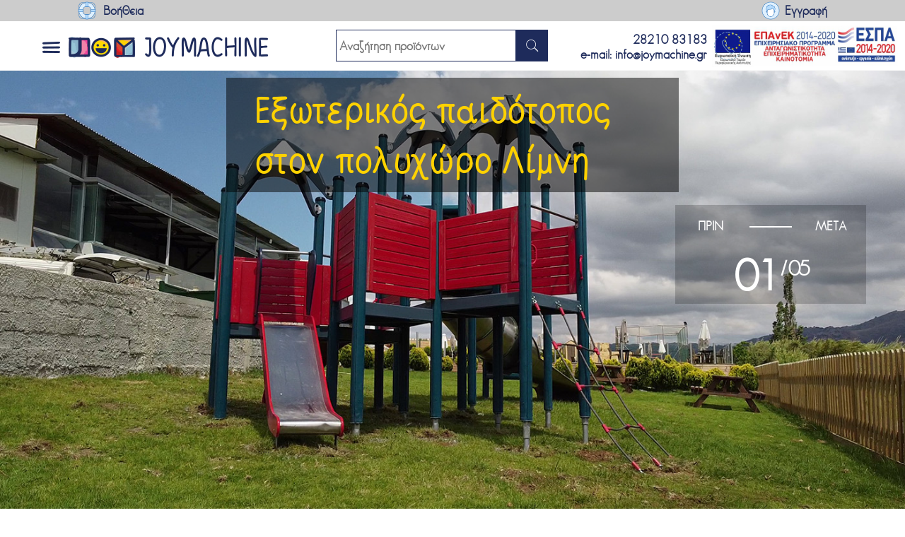

--- FILE ---
content_type: text/html; charset=UTF-8
request_url: https://www.joymachine.gr/el/works/%CE%95%CE%BE%CF%89%CF%84%CE%B5%CF%81%CE%B9%CE%BA%CF%8C%CF%82_%CF%80%CE%B1%CE%B9%CE%B4%CF%8C%CF%84%CE%BF%CF%80%CE%BF%CF%82_%CF%83%CF%84%CE%BF%CE%BD_%CF%80%CE%BF%CE%BB%CF%85%CF%87%CF%8E%CF%81%CE%BF_%CE%9B%CE%AF%CE%BC%CE%BD%CE%B7/19
body_size: 11738
content:
<html>
  <head>
    <meta charset="utf-8">
    <meta name="viewport" content="width=device-width, initial-scale=1">
    <title>Joymachine | Η λύση είναι παιχνίδι! | Τα έργα της Joymachine | Εξωτερικός παιδότοπος στον πολυχώρο Λίμνη, Χανιά</title>
    <meta http-equiv="Content-Type" content="text/html; charset=utf-8">
    <meta http-equiv="Content-Language" content="el">
    <meta name="KEYWORDS" content="Παιχνίδια Χανιά,Παιχνίδια Ρεθυμνο,παιχνίδια Ηράκλειο, παιχνίδι, Joymachine,Παιδικές χαρές,Εξοπλισμός παιδικής χαράς Χανιά,Εξοπλισμός παιδικής χαράς Ρεθυμνο,Εξοπλισμός παιδικής χαράς Ηράκλειο,Εξοπλισμός αθλητικών γηπέδων,χλοοτάπητες,Βόλεϋ,Ποδόσφαιρο,Μπασκέτες,είδη άθλησης και σπορ,Παιδικές χαρές Χανιά,Παιδικές χαρές Ρεθυμνο,Χανιά,Παιδικές χαρές Ηράκλειο,Ηλεκτρονικά παιχνίδια,φλιπερακια,μπιλίαρδα,ποδοσφαιράκια,καρουζέλ,παιχνιδια κουνιστά,αυτόπατοι πωλητές,Μουρνιών 24 Χανιά Κρήτη ,Πολυμίλης,Τσουλήθρες,μεταλλικές τσουλήθρες,πλαστικές τσουλήθρες,Εξοπλισμός περιβάλλοντος χώρου,Παγκάκια,Κιόσκια,Καλαθάκια,Φράχτες,Δάπεδα ασφαλείας,Στάσεις Λεωφορείου,Παιδότοποι εσωτερικού χώρου,Παιδότοποι εσωτερικού χώρου χανια ρεθυμνο ηρακλειο,Μεταλλικά συστήματα παιδικής χαράς,Όργανα παιδικής χαράς,Όργανα παιδικής χαράς χανια,Όργανα παιδικής χαράς ηρακλειοΞύλινα συστήματα παιδικής χαράς,Κούνιες,Τραμπάλες,Μύλοι,Τ,σουλήθρες,Σπιτάκια,Κλίμακες,Παιχνίδια ελατηρίου, rapide slide,activity toys,εξοπλισμός παιδότοπων,τοίχος αναρρίχησης ,γέφυρα αναρρίχησης, σπιτάκια κήπου,Φουσκωτές τσουλήθρες,Πακέτα σε Προσφορά,τσουλήθρες">
    <meta name="DESCRIPTION" content="JoyMachine -Η λύση είναι παιχνίδι!!! Εξοπλισμός Πάρκων Παιδικής Χαράς &amp; Αθλητικών Χώρων Tηλ.:28210 83183-4 Μουρνιών 24 Χανιά">
    <meta name="GENERATOR" content="Kospap">
    <base href="https://www.joymachine.gr/">
    <!-- Global site tag (gtag.js) - Google Analytics -->
    <script async src="https://www.googletagmanager.com/gtag/js?id=UA-158992140-1"></script>
    <script>
      window.dataLayer = window.dataLayer || [];
      function gtag() {
        dataLayer.push(arguments);
      }
      gtag('js', new Date());

      gtag('config', 'UA-158992140-1');
    </script>
    <script src="assets/js/jquery.min.js"></script>
    <link href='assets/css/grid-ew.min.css' rel='stylesheet' type='text/css'>
    <link href='assets/css/common.min.css' rel='stylesheet' type='text/css'>
    <link href='assets/css/pe-icon-stroke.min.css' rel='stylesheet' type='text/css'>
    <link href='assets/css/main.min.css' rel='stylesheet' type='text/css'>
    <link rel="shortcut icon" href="favicon.ico" type="image/x-icon">
    <link rel="icon" href="favicon.ico" type="image/x-icon">
  </head>
  <body class="price-disable">
    <!-- sitewait -->
    <div class="sitewait-img">
      <div class="centered"><img src="assets/img/loading.gif"></div>
    </div>
    <!-- site terms -->
    <div class="site-terms">
      <a href="#" class="terms-x">&times;</a>
      <div class="site-termsin">
                <h2>Όροι Πωλήσεων</h2>
        <div class="color-black fs16">Τα τιμολόγια πώλησης εκδίδονται σύμφωνα με τις ήδη συμφωνηθείσες, μεταξύ της επιχείρησή μας και των αγοραστών, τιμές.   Η κυριότητα των εμπορευμάτων παραμένει στην εταιρεία μας μέχρι πλήρους εξόφλησης των σχετικών τιμολογίων/ παραστατικών αξιογράφων.<br />
<br />
Ενστάσεις  γνωστοποιούνται εγγράφως μόνο εντός αποκλειστικής προθεσμίας  5 εργασίμων  ημερών από την παραλαβή. Μετά την πάροδο της προθεσμίας αυτής  γίνεται δεκτό ότι ο αγοραστής έχει αποδεχθεί την εμπορική συναλλαγή χωρίς ουδεμία επιφύλαξη.<br />
<br />
Η ευθύνη μεταφοράς των προιόντων και βλάβης αυτών κατά την μεταφορά  τους βαραίνει αποκλειστικά και μόνο τον πελάτη - αγοραστή ακόμα και αν η επιχείρηση μας αναλάβει την  αποστολή αυτών. Τα έξοδα μεταφοράς και ενδεχόμενης ασφάλισης αυτών κατά την μεταφορά (μετά από σχετικό αίτημα του αγοραστή) βαραίνουν αποκλειστικά και μόνο τον πελάτη - αγοραστή. <br />
<br />
Για την εξόφληση των επί πίστωση τιμολογίων  απαιτείται η επίδειξη σχετικής απόδειξης  εκδιδόμενης από την επιχείρησή μας ή σχετικού αποδεικτικού κατάθεσης σε  τραπεζικό λογαριασμό της επιχείρησης  μας.<br />
<br />
Σε περίπτωση μη εξόφλησης, μετά την παρέλευση των 30 ημερών από την έκδοσή του  σχετικού παραστατικού τιμολογίου, ο αγοραστής επιβαρύνεται με  τους νόμιμους τόκους υπερημερίας. Για κάθε διαφορά που θα προκύψει μεταξύ των μερών προερχόμενη από την  συναλλαγή για την οποία εκδίδεται  τιμολόγιο/ παραστατικό αποκλειστική αρμοδιότητα έχουν τα Δικαστήρια Χανίων<br />
</div>
      </div>
    </div>
    <!-- navigation -->
    <div class="search-wrap-mob">
      <input placeholder="Αναζήτηση προϊόντων">
      <a href="#" title="Αναζήτηση"><i class="pe-7s-search"></i></a>
    </div>
    <div class="navbar">
      <div class="navbar-top">
        <a href="el/helppages/" class="help-btn" title="Βοηθητικά κείμενα">
          <img src="assets/img/help.png">
          Βοήθεια        </a>
                  <a href="#" class="user-btn" title="Είσοδος μελών">
            <img src="assets/img/user.png">
            Εγγραφή          </a>
                </div>
      <a href="#" class="main-btn" title="ΜΕΝΟΥ">
        <img src="assets/img/menu.png">
      </a>
      <a href="#" class="site-logo" title="JOYMACHINE - Αρχική">
        <img src="assets/img/logo_comp.png" alt="JOYMACHINE Logo">
        JOYMACHINE
      </a>
      <a href="#" class="park-btn" title="Το πάρκο μου">
        <img src="assets/img/mypark.png">
        <span>0</span>
      </a>
      <a href="#" class="cart-btn" title="Το καλάθι μου">
        <img src="assets/img/mycart.png">
        <span>0</span>
      </a>
      <div class="lang-wrap">
        <a href="ΜME_WEB.pdf" title="ΕΣΠΑ 2014 - 2020"><img src="e-bannerespaEΤΠΑ120X60.jpg"></a>
        <!--
                               <a href="el/" class="active" title="ΕΛΛΗΝΙΚΑ">EL</a>
                               <a href="en/" class="" title="ENGLISH">EN</a>
        -->
      </div>
      <div class="header-info">
        <div>28210 83183</div>
        <div><span class="color-blue">e-mail</span>: info@joymachine.gr</div>
        <i class="pe-7s-call"></i>
      </div>
      <div class="search-wrap">
        <input id="search-input" placeholder="Αναζήτηση προϊόντων">
        <a href="#"><i class="pe-7s-search"></i></a>
      </div>
    </div>
    <!-- site cart -->
    <div class="site-cart">
      <a href="#" class="cart-x">&times;</a>
      <img class="bg1" src="assets/img/bgred1.png">
      <img class="bg2" src="assets/img/bgred2.png">
      <img class="bg3" src="assets/img/bgred3.png">
      <div class="site-cart-left">
                <div class="centered">
          <h1>Το καλάθι μου</h1>
          <h3>Sit te brute zril appareat</h3>
          <p>Sit te brute zril appareat. Idque ubique accumsan eu ius, ex sea ludus persecuti, delectus maiestatis sed ad. Accusata invenire eloquentiam ei per, velit definitiones nam eu. Et essent epicurei mel.</p>
                    <div class="cartok-wrap hidden">
            <div class="mgt30 check-box-wrap">
              <a href="#" class="check-box cart" data-value="0"></a>
              <span>Συμφωνώ με τους</span>
              <a href="#" class="link-btn terms-btn">'Ορους χρήσης</a>
            </div>
            <div class="mgt30">
              <a href="el/cart/" class="site-btn grey disabled cart-checkout">
                <span>ΣΥΝΕΧΕΙΑ</span>
                <span><i class="pe-7s-play"></i></span>
              </a>
            </div>
          </div>
        </div>
      </div>
      <div class="site-cart-right">
        <div class="centered">
          <div id="cartscreen-outer">
            Το καλάθι είναι άδειο!          </div>
        </div>
      </div>
    </div>
    <!-- site park -->
    <div class="site-park">
      <a href="#" class="park-x">&times;</a>
      <img class="bg1" src="assets/img/bgyellow1.png">
      <img class="bg3" src="assets/img/bgyellow3.png">
      <div class="site-park-left">
                <div class="centered">
          <h1>Το πάρκο μου</h1>
          <h3>Πληροφορίες Λειτουργίας</h3>
          <p class="text-left">Το JOYMACHINE όρισε την διαδικτυακή λειτουργία του πάρκου για την διευκόλυνση των πελατών/ μελών του κι έχει αντίστοιχο σκοπό με τη δημιουργία προσφοράς για αγορά προϊόντων για το χώρο σας, όπως και τη μεταφορά και εγκατάστασή τους.<br />
<br />
Πως λειτουργεί : Επιλέγετε τα προϊόντα μας που σας ενδιαφέρουν, συμπληρώνετε τα στοιχεία σας και τις λεπτομέρειες του χώρου σας και αποστέλλεται την συνοπτική εικόνα του πάρκου/ παιδότοπου μέσω των αυτοματοποιημένων διαδικασιών του ιστοτόπου μας. Το εξειδικευμένο μας προσωπικό εξετάζει τις πληροφορίες του πάρκου σας και ετοιμάζει τις προτάσεις μας με κυμαινόμενο κόστος, πάντα σύμφωνα με τα υψηλά πρότυπα λειτουργίας μας και τις απαιτήσεις σας. Από τις προτάσεις μας επιλέγετε αυτή που σας ικανοποιεί περισσότερο ώστε να καταλήξουμε στην τελική συμφωνία.</p>
                    <div class="parkok-wrap hidden">
            <div class="mgt30 check-box-wrap">
              <a href="#" class="check-box black park" data-value="0"></a>
              <span>Συμφωνώ με τους</span>
              <a href="#" class="link-btn terms-btn">'Ορους χρήσης</a>
            </div>
            <div class="mgt30">
              <a href="el/park/" class="site-btn grey disabled park-checkout">
                <span>ΣΥΝΕΧΕΙΑ</span>
                <span><i class="pe-7s-play"></i></span>
              </a>
            </div>
          </div>
        </div>
      </div>
      <div class="site-park-right">
        <div class="centered">
          <div id="parkscreen-outer">
            Το πάρκο είναι άδειο!          </div>
        </div>
      </div>
    </div>
    <!-- site user -->
    <div class="site-user">
      <a href="#" class="user-x">&times;</a>
      <a href="#" class="user-bemember">Θέλω να γίνω μέλος</a>
      <a href="#" class="user-ammember active">Είμαι μέλος</a>
      <img class="bg1" src="assets/img/bgmagenta1.png">
      <img class="bg2" src="assets/img/bgmagenta2.png">
      <div class="site-user-left">
                <div class="centered">
          <h1>Εγγραφή/ Είσοδος μελών</h1>
          <h3>Γιατί να γίνω μέλος?</h3>
          <p class="text-left">Το JOYMACHINE σας προσφέρει τη δυνατότητα να δημιουργήσετε προσωπικό χώρο στον ιστότοπό του δίνοντάς σας ξεχωριστά πλεονεκτήματα όπως :<br />
<br />
- Δυνατότητα καταγραφής ιστορικού κινήσεων (παραγγελίες, πάρκα/ παιδότοπους)<br />
- Άμεση ενημέρωση για νέες προσφορές ή προϊόντα<br />
- Καταγραφή πληροφοριών και αυτόματη συμπλήρωση των στοιχείων σας στις επόμενες παραγγελίες/ πάρκα σας</p>
        </div>
      </div>
      <div class="site-user-right">
        <div class="ammember centered">
          <form id="form-login">
            <div class="clearfix">
              <div class="col-sm-12">
                <h2>Είμαι μέλος</h2>
              </div>
              <div class="col-sm-12">
                <label>Email</label>
                <input type="text" name="lomail" id="lomail" autocomplete="off">
              </div>
              <div class="col-sm-12">
                <label>Κωδικός</label>
                <div class="password-wrap">
                  <input type="password" name="lopass" id="lopass" autocomplete="off">
                  <a href="#" class="btn-showpass">
                    <i class="pe-7s-look"></i>
                  </a>
                </div>
              </div>
              <div class="col-sm-12">
                <div id="losay"></div>
              </div>
              <div class="col-sm-12 password-text hidden">
                <div>Ο Κωδικός πρέπει να περιέχει τουλάχιστον έξι χαρακτήρες κι από έναν αριθμό, ένα μικρό κι ένα κεφαλαίο γραμμα</div>
              </div>
              <div class="col-sm-12 mgt20">
                <button type="submit" class="site-btn">
                  <span>ΕΙΣΟΔΟΣ</span>
                  <span><i class="pe-7s-lock"></i></span>
                </button>
              </div>
            </div>
          </form>
          <form id="form-password">
            <div class="text-center mgt40"><a href="#" class="link-btn fpass-btn black big">Ξέχασα τον κωδικό μου</a></div>
            <div class="clearfix renew-pass">
              <div class="col-sm-12">
                <p class="info-text">Πληκτρολογήστε το email σας και θα σας αποσταλλούν οδηγίες για δημιουργία νέου κωδικού.</p>
              </div>
              <div class="col-sm-12">
                <label>Email</label>
                <input type="text" name="fgmail" id="fgmail">
              </div>
              <div id="fgsay" class="col-sm-12"></div>
              <div class="col-sm-12 mgt20">
                <button type="submit" class="site-btn">
                  <span>ΑΠΟΣΤΟΛΗ</span>
                  <span><i class="pe-7s-paper-plane"></i></span>
                </button>
              </div>
            </div>
          </form>
        </div>
        <div class="bemember centered hidden">
          <form id="form-register">
            <div class="clearfix">
              <div class="col-sm-12">
                <h2>Θέλω να γίνω μέλος</h2>
              </div>
              <div class="col-sm-6">
                <label>Όνομα</label>
                <input type="text" name="siname" id="siname">
              </div>
              <div class="col-sm-6">
                <label>Επίθετο</label>
                <input type="text" name="sisurname" id="sisurname">
              </div>
              <div class="col-sm-8">
                <label>Διεύθυνση</label>
                <input type="text" name="siaddress" id="siaddress">
              </div>
              <div class="col-sm-4">
                <label>Αριθμός</label>
                <input type="text" name="siaddrnum" id="siaddrnum">
              </div>
              <div class="col-sm-6">
                <label>Email</label>
                <input type="text" name="simail" id="simail">
              </div>
              <div class="col-sm-6">
                <label>Τηλέφωνο</label>
                <input type="text" name="siphone" id="siphone">
              </div>
              <div class="col-sm-5">
                <label>Πόλη</label>
                <input type="text" name="sicity" id="sicity">
              </div>
              <div class="col-sm-5">
                <label>Χώρα</label>
                <input type="text" name="sicountry" id="sicountry">
              </div>
              <div class="col-sm-2">
                <label>Τ.Κ.</label>
                <input type="text" name="sitk" id="sitk">
              </div>
              <div class="col-sm-4 text-left">
                <label>Γλώσσα</label>
                <a href="#" data-lang="el" class="userlang-btn active" title="ΕΛΛΗΝΙΚΑ">EL</a>
                <a href="#" data-lang="en" class="userlang-btn " title="ENGLISH">EN</a>
                <input type="hidden" name="silang" id="silang" value="el">
              </div>
              <div class="col-sm-4">
                <label>Κωδικός</label>
                <input type="password" name="sipass" id="sipass">
              </div>
              <div class="col-sm-4">
                <label>Επιβεβαίωση κωδικού</label>
                <input type="password" name="sipassconfirm" id="sipassconfirm">
              </div>
              <div class="col-sm-12 text-left">
                <div class="mgt15 check-box-wrap">
                  <a href="#" class="check-box nlmember checked"></a>
                  <span>Θέλω να γραφτώ στο newsletter</span>
                </div>
                <input type="hidden" name="nlmember" id="nlmember" value="1">
              </div>
              <div class="col-sm-12 password-text">Ο Κωδικός πρέπει να περιέχει τουλάχιστον έξι χαρακτήρες κι από έναν αριθμό, ένα μικρό κι ένα κεφαλαίο γραμμα</div>
              <div id="sisay" class="col-sm-12"></div>
              <div class="col-sm-12 mgt20">
                <button type="submit" class="site-btn">
                  <span>ΕΓΓΡΑΦΗ</span>
                  <span><i class="pe-7s-diskette"></i></span>
                </button>
              </div>
            </div>
          </form>
        </div>
      </div>
    </div>
    <!-- site menu -->
    <div class="site-menu">
      <a href="#" class="menu-x">&times;</a>
      <img class="bg1" src="assets/img/bgblue1.png">
      <img class="bg2" src="assets/img/bgblue2.png">
      <img class="bg3" src="assets/img/bgblue3.png">
      <div class="site-menu-left">
        <div class="centered" id="site-menu-wrap">
          <a data-id="1" href="el/" class="site-menu-btn"><span>01.</span> Αρχική<span></span></a>
          <a data-id="2" href="el/about/" class="site-menu-btn"><span>02.</span> Η Εταιρεία<span></span></a>
          <div data-id="3" class="site-menu-btn active"><span>03.</span> Τα Έργα<span></span></div>
          <a data-id="4" href="el/products/" class="site-menu-btn"><span>04.</span> Προϊόντα<span></span></a>
          <a data-id="11" href="el/videos/" class="site-menu-btn"><span>05.</span> Βίντεο<span></span></a>
          <a data-id="5" href="el/services/" class="site-menu-btn"><span>06.</span> Υπηρεσίες<span></span></a>
          <a data-id="6" href="el/certification/" class="site-menu-btn"><span>07.</span> Πιστοποίηση<span></span></a>
          <a data-id="7" href="el/maintenance/" class="site-menu-btn"><span>08.</span> Συντήρηση<span></span></a>
          <a data-id="8" href="el/useful/" class="site-menu-btn"><span>09.</span> Χρήσιμα<span></span></a>
          <a data-id="9" href="el/helppages/" class="site-menu-btn"><span>10.</span> Βοήθεια<span></span></a>
          <a data-id="10" href="el/contact/" class="site-menu-btn"><span>11.</span> Επικοινωνία<span></span></a>
        </div>
      </div>
      <div class="site-menu-right">
        <img src="assets/img/logo_bigCUT.png">
        <div class="centered">
          <div data-id="1" class="hidden">
                        <h3>Αρχική</h3>
            <p class="mgt20">Θέλετε να φτιάξετε μια παιδική χαρά αλλά δεν ξέρετε από πού να αρχίσετε; Είμαστε εδώ για να σας βοηθήσουμε καθώς υπάρχουν πολλοί παράγοντες τους οποίους είναι σημαντικό να λάβετε υπόψη σας. <br />
Έχετε την εμπειρία μας σύμμαχό σας!</p>
          </div>
          <div data-id="2" class="hidden">
                        <h3>Η Εταιρεία</h3>
            <p class="mgt20">Η εταιρεία μας JOYMACHINE  αναλαμβάνει την μελέτη, την κατασκευή, καθώς και την εγκατάσταση υδάτινων πάρκων, νεροτσουλήθρων, υδρο-ψυχαγωγικών, θεματικών πάρκων και κολυμβητικών δεξαμενών.</p>
          </div>
          <div data-id="3" class="default">
                        <h3>Τα Έργα</h3>
            <p class="mgt20">Δείτε το εύρος των έργων που αναλαμβάνει η εταιρεία μας με οπτικό υλικό και περιγραφές για καθένα από αυτά. Μπορείτε να επισκεφτείτε τους παιδότοπους που δημιουργήσαμε ώστε να δείτε από κοντά τα υψηλά πρότυπα που έχουμε θέσει σαν στόχο μας!</p>
          </div>
          <div data-id="4" class="hidden">
                        <h3>Προϊόντα</h3>
            <p class="mgt20">Οι  εταιρείες που συνεργαζόμαστε, φέρουν Διεθνώς αναγνωρισμένα πρότυπα ποιότητας τα οποία διασφαλίζουν την σταθερή και υψηλή ποιότητα των προϊόντων μας. Επιλέξτε αυτά που ταιριάζουν στις ανάγκες σας από τον κατάλογό μας!</p>
          </div>
          <div data-id="5" class="hidden">
                        <h3>Υπηρεσίες</h3>
            <p class="mgt20">Η Joymachine διαθέτει μεγάλη εμπειρία στο σχεδιασμό, εγκατάσταση και συντήρηση παιδότοπων και γενικά των αιθουσών ψυχαγωγίας. Tο σχεδιαστικό τμήμα της Joymachine αναλαμβάνει το σχεδιασμό του παιδότοπου από την αρχή του έργου μέχρι την υλοποίηση</p>
          </div>
          <div data-id="6" class="hidden">
                        <h3>Πιστοποίηση</h3>
            <p class="mgt20">Η εταιρεία μας JOYMACHINE διαθέτει τις διεθνείς πιστοποιήσεις  ISO 14001:2015 και ISO 9001:2015. Οι συνεργαζόμενες εταιρείες, επίσης φέρουν διεθνώς αναγνωρισμένα πρότυπα ποιότητας (ISO) τα οποία διασφαλίζουν την σταθερή και υψηλή ποιότητα των εμπορευόμενων προϊόντων</p>
          </div>
          <div data-id="7" class="hidden">
                        <h3>Συντήρηση</h3>
            <p class="mgt20">Ένας πολυμορφικός χώρος σε λειτουργία χρειάζεται τακτικό έλεγχο. Είμαστε δίπλα σας για τη τακτική συντήρηση του χώρου σας, είτε έχουμε αναλάβει εμείς την εγκατάσταση είτε όχι.</p>
          </div>
          <div data-id="8" class="hidden">
                        <h3>Χρήσιμα</h3>
            <p class="mgt20">Χρήσιμες πληροφορίες για την δημιουργία ενός παιδότοπου, απαιτήσεις και αξιολόγηση της ασφάλειας, κριτήρια επιλογής παιχνιδιών και ιστορικά στοιχεία.</p>
          </div>
          <div data-id="9" class="hidden">
                        <h3>Βοήθεια</h3>
            <p class="mgt20">Δείτε τους Όρους Χρήσεις του ιστοτόπου μας, καθώς και την Πολιτική Ασφάλειας, Τρόπους Πληρωμής και Δημιουργία Παραγγελίας κ.α.</p>
          </div>
          <div data-id="10" class="hidden">
                        <h3>Επικοινωνία</h3>
            <p class="mgt20">Το JOYMACHINE έχει μια ειδική ομάδα βοήθειας που εξασφαλίζει ότι όλα τα αιτήματά σας αντιμετωπίζονται αποτελεσματικά. Επικοινωνήστε μαζί μας για να βρείτε απαντήσεις στις ερωτήσεις σας, όπως πληροφορίες για προσφορές και προϊόντα, εγχειρίδια χρήσης.</p>
          </div>
          <div data-id="11" class="hidden">
                        <h3>Βίντεο</h3>
            <p class="mgt20">Εντυπωσιακοί χώροι για παιχνίδι και άθληση για παιδιά, χαλάρωση και ξεκούραση για μεγάλους. Η Joymachine σας συστήνεται -και- μέσω του διαδικτυακού της καναλιού στο Youtube!</p>
          </div>
        </div>
      </div>
    </div>
    <!-- site background -->
    <div id="site-background">
      <img class="logo-bg" src="assets/img/logo_big_trans.png">
      <div class="background-map">
        <div class="categories-links-wrap">
          <h3 class="sitemap-header">Χάρτης προϊόντων</h3>
          <div class="masonry-wrap">
                          <div class="masonry-item">
                <a href="el/products/ΠΑΙΔΙΚΕΣ_ΧΑΡΕΣ/" class="categories-link-l1">
                  ΠΑΙΔΙΚΕΣ ΧΑΡΕΣ                </a>
                                  <a href="el/products/ΚΟΥΝΙΕΣ/" class="categories-link-l2">
                    ΚΟΥΝΙΕΣ                  </a>
                                    <a href="el/products/ΤΣΟΥΛΗΘΡΕΣ/" class="categories-link-l2">
                    ΤΣΟΥΛΗΘΡΕΣ                  </a>
                                    <a href="el/products/ΤΡΑΜΠΑΛΕΣ/" class="categories-link-l2">
                    ΤΡΑΜΠΑΛΕΣ                  </a>
                                    <a href="el/products/ΕΛΑΤΗΡΙΑ/" class="categories-link-l2">
                    ΕΛΑΤΗΡΙΑ                  </a>
                                    <a href="el/products/ΜΥΛΟΙ/" class="categories-link-l2">
                    ΜΥΛΟΙ                  </a>
                                    <a href="el/products/ΣΥΝΘΕΤΑ/" class="categories-link-l2">
                    ΣΥΝΘΕΤΑ                  </a>
                                    <a href="el/products/ΣΠΙΤΑΚΙΑ/" class="categories-link-l2">
                    ΣΠΙΤΑΚΙΑ                  </a>
                                    <a href="el/products/ΑΝΑΡΡΙΧΗΣΕΙΣ___ΚΛΙΜΑΚΕΣ/" class="categories-link-l2">
                    ΑΝΑΡΡΙΧΗΣΕΙΣ - ΚΛΙΜΑΚΕΣ                  </a>
                                    <a href="el/products/ΘΕΜΑΤΙΚΑ_ΠΑΙΧΝΙΔΙΑ/" class="categories-link-l2">
                    ΘΕΜΑΤΙΚΑ ΠΑΙΧΝΙΔΙΑ                  </a>
                                    <a href="el/products/ΑΝΑΠΤΥΞΗ_ΔΕΞΙΟΤΗΤΩΝ/" class="categories-link-l2">
                    ΑΝΑΠΤΥΞΗ ΔΕΞΙΟΤΗΤΩΝ                  </a>
                                    <a href="el/products/ΟΙΚΙΑΚΟΣ_ΕΞΟΠΛΙΣΜΟΣ/" class="categories-link-l2">
                    ΟΙΚΙΑΚΟΣ ΕΞΟΠΛΙΣΜΟΣ                  </a>
                                </div>
                            <div class="masonry-item">
                <a href="el/products/ΣΥΣΤΗΜΑΤΑ_ΝΕΡΟΤΣΟΥΛΗΘΡΑΣ/" class="categories-link-l1">
                  ΣΥΣΤΗΜΑΤΑ ΝΕΡΟΤΣΟΥΛΗΘΡΑΣ                </a>
                                  <a href="el/products/ΣΥΝΤΡΙΒΑΝΙΑ/" class="categories-link-l2">
                    ΣΥΝΤΡΙΒΑΝΙΑ                  </a>
                                    <a href="el/products/ΤΣΟΥΛΗΘΡΕΣ_ΠΑΙΔΩΝ_ΠΙΣΙΝΑΣ/" class="categories-link-l2">
                    ΤΣΟΥΛΗΘΡΕΣ ΠΑΙΔΩΝ ΠΙΣΙΝΑΣ                  </a>
                                    <a href="el/products/ΠΑΙΧΝΙΔΙΑ_ΝΕΡΟΥ/" class="categories-link-l2">
                    ΠΑΙΧΝΙΔΙΑ ΝΕΡΟΥ                  </a>
                                    <a href="el/products/ΠΟΛΥΕΣΤΕΡΙΚΕΣ_ΔΙΑΔΡΟΜΕΣ/" class="categories-link-l2">
                    ΠΟΛΥΕΣΤΕΡΙΚΕΣ ΔΙΑΔΡΟΜΕΣ                  </a>
                                </div>
                            <div class="masonry-item">
                <a href="el/products/ΑΘΛΗΤΙΚΟΣ_ΕΞΟΠΛΙΣΜΟΣ/" class="categories-link-l1">
                  ΑΘΛΗΤΙΚΟΣ ΕΞΟΠΛΙΣΜΟΣ                 </a>
                                  <a href="el/products/ΜΠΑΣΚΕΤΕΣ/" class="categories-link-l2">
                    ΜΠΑΣΚΕΤΕΣ                  </a>
                                    <a href="el/products/ΠΟΔΟΣΦΑΙΡΟ/" class="categories-link-l2">
                    ΠΟΔΟΣΦΑΙΡΟ                  </a>
                                    <a href="el/products/ΠΙΝΓΚ_ΠΟΝΓΚ/" class="categories-link-l2">
                    ΠΙΝΓΚ ΠΟΝΓΚ                  </a>
                                    <a href="el/products/ΤΡΑΜΠΟΛΙΝΑ/" class="categories-link-l2">
                    ΤΡΑΜΠΟΛΙΝΑ                  </a>
                                    <a href="el/products/ΟΡΓΑΝΑ_ΚΑΛΛΙΣΘΕΝΙΚΗΣ/" class="categories-link-l2">
                    ΟΡΓΑΝΑ ΚΑΛΛΙΣΘΕΝΙΚΗΣ                  </a>
                                    <a href="el/products/ΟΡΓΑΝΑ_ΓΥΜΝΑΣΤΙΚΗΣ/" class="categories-link-l2">
                    ΟΡΓΑΝΑ ΓΥΜΝΑΣΤΙΚΗΣ                  </a>
                                </div>
                            <div class="masonry-item">
                <a href="el/products/ΑΣΤΙΚΟΣ_ΕΞΟΠΛΙΣΜΟΣ/" class="categories-link-l1">
                  ΑΣΤΙΚΟΣ ΕΞΟΠΛΙΣΜΟΣ                 </a>
                                  <a href="el/products/ΠΑΓΚΑΚΙΑ/" class="categories-link-l2">
                    ΠΑΓΚΑΚΙΑ                  </a>
                                    <a href="el/products/ΣΤΑΣΕΙΣ_ΛΕΩΦΟΡΕΙΟΥ/" class="categories-link-l2">
                    ΣΤΑΣΕΙΣ ΛΕΩΦΟΡΕΙΟΥ                   </a>
                                    <a href="el/products/ΚΙΟΣΚΙΑ/" class="categories-link-l2">
                    ΚΙΟΣΚΙΑ                  </a>
                                    <a href="el/products/ΠΕΡΙΦΡΑΞΗ/" class="categories-link-l2">
                    ΠΕΡΙΦΡΑΞΗ                  </a>
                                    <a href="el/products/ΚΑΔΟΙ_ΑΠΟΡΡΙΜΑΤΩΝ/" class="categories-link-l2">
                    ΚΑΔΟΙ ΑΠΟΡΡΙΜΑΤΩΝ                  </a>
                                    <a href="el/products/ΤΡΑΠΕΖΟΠΑΓΚΟΙ/" class="categories-link-l2">
                    ΤΡΑΠΕΖΟΠΑΓΚΟΙ                  </a>
                                </div>
                            <div class="masonry-item">
                <a href="el/products/ΔΑΠΕΔΑ/" class="categories-link-l1">
                  ΔΑΠΕΔΑ                </a>
                                  <a href="el/products/ΣΥΝΘΕΤΙΚΟΙ_ΧΛΟΟΤΑΠΗΤΕΣ/" class="categories-link-l2">
                    ΣΥΝΘΕΤΙΚΟΙ ΧΛΟΟΤΑΠΗΤΕΣ                  </a>
                                    <a href="el/products/ΑΘΛΗΤΙΚΟΥ_ΤΥΠΟΥ/" class="categories-link-l2">
                    ΑΘΛΗΤΙΚΟΥ ΤΥΠΟΥ                  </a>
                                    <a href="el/products/ΧΥΤΟ_ΕΛΑΣΤΙΚΟ_ΔΑΠΕΔΟ/" class="categories-link-l2">
                    ΧΥΤΟ ΕΛΑΣΤΙΚΟ ΔΑΠΕΔΟ                  </a>
                                </div>
                            <div class="masonry-item">
                <a href="el/products/ΑΝΤΑΛΛΑΚΤΙΚΑ/" class="categories-link-l1">
                  ΑΝΤΑΛΛΑΚΤΙΚΑ                </a>
                                  <a href="el/products/ΑΛΥΣΙΔΕΣ/" class="categories-link-l2">
                    ΑΛΥΣΙΔΕΣ                  </a>
                                    <a href="el/products/ΚΑΘΙΣΜΑΤΑ/" class="categories-link-l2">
                    ΚΑΘΙΣΜΑΤΑ                  </a>
                                    <a href="el/products/ΣΥΣΤΗΜΑΤΑ_ΑΝΑΡΡΙΧΗΣΗΣ/" class="categories-link-l2">
                    ΣΥΣΤΗΜΑΤΑ ΑΝΑΡΡΙΧΗΣΗΣ                  </a>
                                    <a href="el/products/ΣΥΣΤΗΜΑΤΑ_ΤΣΟΥΛΗΘΡΑΣ/" class="categories-link-l2">
                    ΣΥΣΤΗΜΑΤΑ ΤΣΟΥΛΗΘΡΑΣ                  </a>
                                    <a href="el/products/ΚΟΥΖΙΝΕΤΑ_ΚΟΥΝΙΑΣ/" class="categories-link-l2">
                    ΚΟΥΖΙΝΕΤΑ ΚΟΥΝΙΑΣ                  </a>
                                    <a href="el/products/ΓΩΝΙΕΣ_ΔΟΚΩΝ/" class="categories-link-l2">
                    ΓΩΝΙΕΣ ΔΟΚΩΝ                  </a>
                                    <a href="el/products/ΑΞΕΣΟΥΑΡ/" class="categories-link-l2">
                    ΑΞΕΣΟΥΑΡ                  </a>
                                </div>
                          <div class="masonry-item">
              <a href="el/sitemap/" class="categories-link-l1">
                ΧΑΡΤΗΣ ΙΣΤΟΤΟΠΟΥ              </a>
            </div>
          </div>
        </div>
        <div class="thumbs-wrap">
          <h3 class="text-center mgb30">Πρόσφατα</h3>
                      <a href="el/product/ΣΥΝΘΕΤΟ_ΟΡΓΑΝΟ_ΜΕ_ΤΣΟΥΛΗΘΡΑ_ΚΑΙ_ΚΟΥΝΙΑ_ΠΑΙΔΩΝ/JM16141/" title="ΣΥΝΘΕΤΟ ΟΡΓΑΝΟ ΜΕ ΤΣΟΥΛΗΘΡΑ ΚΑΙ ΚΟΥΝΙΑ ΠΑΙΔΩΝ" class="product-thumb" style="background-image: url(data/products/th1_1764077639.jpg)"></a>
                        <a href="el/product/ΤΡΑΙΝΑΚΙ/JM19038/" title="ΤΡΑΙΝΑΚΙ" class="product-thumb" style="background-image: url(data/products/th1_1742456781.jpg)"></a>
                        <a href="el/product/ΣΥΝΘΕΤΟ_ΝΗΠΙΩΝ_ΜΕ_ΤΟΥΝΕΛ/JM17159/" title="ΣΥΝΘΕΤΟ ΝΗΠΙΩΝ ΜΕ ΤΟΥΝΕΛ" class="product-thumb" style="background-image: url(data/products/th1_1765880479.jpg)"></a>
                        <a href="el/product/ΘΕΜΑΤΙΚΟ_ΣΠΙΤΑΚΙ_ΝΗΠΙΩΝ/JM17121/" title="ΘΕΜΑΤΙΚΟ ΣΠΙΤΑΚΙ ΝΗΠΙΩΝ  " class="product-thumb" style="background-image: url(data/products/th1_1765536805.jpg)"></a>
                        <a href="el/product/ΞΥΛΙΝΟ_ΔΕΝΤΡΟΣΠΙΤΟ_ΜΕ_ΔΥΟ_ΤΣΟΥΛΗΘΡΕΣ__ΓΕΦΥΡΑ_ΚΑΙ_ΡΑΜΠΑ_ΑΝΑΒΑΣΗΣ_ΚΑΙ_ΜΠΑΛΚΟΝΙ/JM30155/" title="ΞΥΛΙΝΟ ΔΕΝΤΡΟΣΠΙΤΟ ΜΕ ΔΥΟ ΤΣΟΥΛΗΘΡΕΣ, ΓΕΦΥΡΑ ΚΑΙ ΡΑΜΠΑ ΑΝΑΒΑΣΗΣ ΚΑΙ ΜΠΑΛΚΟΝΙ" class="product-thumb" style="background-image: url(data/products/th1_1761203454.jpg)"></a>
                        <a href="el/product/ΣΥΝΘΕΤΟ_ΠΑΓΩΤΑΤΖΙΔΙΚΟ___ΓΙΑ_ΟΛΟΥΣ___ΜΕ_ΤΣΟΥΛΗΘΡΑ/JM19045/" title="ΣΥΝΘΕΤΟ ΠΑΓΩΤΑΤΖΙΔΙΚΟ ‘’ΓΙΑ ΟΛΟΥΣ’’ ΜΕ ΤΣΟΥΛΗΘΡΑ" class="product-thumb" style="background-image: url(data/products/th1_1732185941.jpg)"></a>
                        <a href="el/product/Χυτό_ελαστικό_δάπεδο_ασφαλείας/CB5010/" title="Χυτό ελαστικό δάπεδο ασφαλείας" class="product-thumb" style="background-image: url(data/products/th1_1697014253.jpg)"></a>
                        <a href="el/product/Χυτό_ελαστικό_δάπεδο_ασφαλείας/CB5008/" title="Χυτό ελαστικό δάπεδο ασφαλείας" class="product-thumb" style="background-image: url(data/products/th1_1697010917.JPG)"></a>
                        <a href="el/product/ΞΥΛΙΝΗ_ΤΡΑΜΠΑΛΑ/JM13031/" title="ΞΥΛΙΝΗ ΤΡΑΜΠΑΛΑ" class="product-thumb" style="background-image: url(data/products/th1_1765449967.jpg)"></a>
                    </div>
      </div>
      <div class="sitemap-wrap">
        <a href="el/" class="sitemap-btn">Αρχική</a>
        <a href="el/about/" class="sitemap-btn">Η Εταιρεία</a>
        <a href="el/works/" class="sitemap-btn active">Τα Έργα</a>
        <a href="el/products/" class="sitemap-btn">Προϊόντα</a>
        <a href="el/services/" class="sitemap-btn">Υπηρεσίες</a>
        <a href="el/certification/" class="sitemap-btn">Πιστοποίηση</a>
        <a href="el/maintenance/" class="sitemap-btn">Συντήρηση</a>
        <a href="el/useful/" class="sitemap-btn">Χρήσιμα</a>
        <a href="el/helppages/" class="sitemap-btn">Βοήθεια</a>
        <a href="el/contact/" class="sitemap-btn">Επικοινωνία</a>
      </div>
      <div class="copyright">
        © 2018 - 2019 JOYMACHINE. All rights reserved.      </div>
    </div>
          <!-- site slider -->
      <div id="site-slider" class="full-screen">
                <div class="slider-btn">
          <a href="#" class="slider-left">
            <span>ΠΡΙΝ</span>
            <span><i class="pe-7s-angle-left"></i></span>
          </a>
          <span></span>
          <a href="#" class="slider-right">
            <span>ΜΕΤΑ</span>
            <span><i class="pe-7s-angle-right"></i></span>
          </a>
          <div class="slider-count">
            <div id="slider-curr">01</div>
            <div>/</div>
            <div>05</div>
          </div>
        </div>
        <div class="slider-wrap">
          <h1 class="slider-title">Εξωτερικός παιδότοπος στον πολυχώρο Λίμνη</h1>
                      <div class="slider-item active" data-id="1" style="background-image: url(data/works/1593509525.jpg)">
                          </div>
                        <div class="slider-item " data-id="2" style="background-image: url(data/works/1593509535.jpg)">
                          </div>
                        <div class="slider-item " data-id="3" style="background-image: url(data/works/1593509541.jpg)">
                          </div>
                        <div class="slider-item " data-id="4" style="background-image: url(data/works/1593509550.jpg)">
                          </div>
                        <div class="slider-item " data-id="5" style="background-image: url(data/works/1593509560.jpg)">
                          </div>
                    </div>
      </div>
      <!-- site works -->
      <div id="site-services" class="fit-screen">
        <div class="clearfix mgt30 maxwidth1250">
          <div class="col-sm-6">
            <h2>Εξωτερικός παιδότοπος στον πολυχώρο Λίμνη</h2>
            <div class="mgt15 color-red">Ημερομηνία Παράδοσης <span class="color-blue"><i class="pe-7s-date"></i> 5/6/2020</span></div>
            <div class="mgt15 color-red">Τοποθεσία Έργου <span class="color-blue"><i class="pe-7s-map"></i> Χανιά</span></div>
                        <div class="mgt15"><span class="color-red">Ηλικίες</span> 1,5+ ετών</div>
                        <p class="mgt20">Στην πλέον πρωτότυπη ιδέα για τη φετινή σαιζόν στην πόλη των Χανίων, η Joymachine είναι χαρούμενη που συμμετείχε στη διαμόρφωση του εξωτερικού χώρου του παιδότοπου-πολυχώρου Λίμνη, στη λίμνη της Αγυιάς!</p>
            <div class="works-icons">
                              <div class="works-icon yellow" title="Δεξιοτεχνία"><span><i class="pe-7s-plugin"></i></span> Δεξιοτεχνία </div>
                                <div class="works-icon red" title="Δημιουργικότητα"><span><i class="pe-7s-settings"></i></span> Δημιουργικότητα </div>
                                <div class="works-icon magenta" title="Διαδραστικότητα"><span><i class="pe-7s-science"></i></span> Διαδραστικότητα </div>
                                <div class="works-icon blue" title="Εκγύμναση"><span><i class="pe-7s-gym"></i></span> Εκγύμναση </div>
                                <div class="works-icon green" title="Κοινωνικοποίηση"><span><i class="pe-7s-users"></i></span> Κοινωνικοποίηση </div>
                            </div>
          </div>
          <div class="col-sm-6">
            <div class="mgt20" id="works-map"></div>
          </div>
        </div>
      </div>
      <!-- site works -->
      <div id="site-works" class="fit-screen">
        <h1 class="head-title">Τα έργα της JoyMachine</h1>
        <div class="clearfix">
                      <div class="works-item">
              <div class="works-img" style="background-image: url(data/works/1593505711.jpg)"></div>
              <div class="works-info">
                <div class="centered">
                  <h3>Δημοτικό Πάρκο Λιγιδέ</h3>
                  <p>To πάρκο βρίσκεται στο Λιγιδέ Χανίων. Ένας εντυπωσιακός χώρος με μοναδικό σχεδιασμό και στυλ, επιμέλειας Δήμου Χανίων. Υπάρχουν πολλές επιλογές που προσφέρουν ασφαλές παιχνίδι για τα παιδιά και σημεία χαλάρωσης και ξεκούρασης για ενήλικες. Τα παιχνίδια είναι πιστοποιημένα και πληρούν τις προδιαγραφές ασφαλείας σύμφωνα με το πρότυπο ΕΝ 1176 & ΕΝ 1177</p>
                  <div class="mgt20 clearfix">
                    <div class="col-sm-8 works-stats">
                      <div class="clearfix">
                        <div class="pda5 col-sm-9 bg-yellow">
                          <i class="pe-7s-map" title="Τοποθεσία Έργου"></i>
                          Χανιά                        </div>
                        <div class="pda5 col-sm-3 bg-blue text-center">
                          <i class="pe-7s-photo" title="Φωτογραφίες"></i>
                          6                        </div>
                      </div>
                    </div>
                    <div class="col-sm-4 text-right">
                      <a href="el/works/Δημοτικό_Πάρκο_Λιγιδέ/17" class="site-btn grey">
                        <span>ΠΡΟΒΟΛΗ</span>
                        <span><i class="pe-7s-look"></i></span>
                      </a>
                    </div>
                  </div>
                </div>
              </div>

            </div>
                        <div class="works-item">
              <div class="works-img" style="background-image: url(data/works/1593689546.JPG)"></div>
              <div class="works-info">
                <div class="centered">
                  <h3>Δημοτικό Πάρκο Φουρνέ</h3>
                  <p>To πάρκο βρίσκεται στο Φουρνέ του Δήμου Πλατανιά Χανίων. Ένας εντυπωσιακός χώρος με μοναδικό σχεδιασμό και στυλ, επιμέλειας Δήμου Πλατανιά. Υπάρχουν πολλές επιλογές που προσφέρουν ασφαλές παιχνίδι για τα παιδιά και σημεία χαλάρωσης και ξεκούρασης για ενήλικες. Τα παιχνίδια είναι πιστοποιημένα και πληρούν τις προδιαγραφές ασφαλείας σύμφωνα με το πρότυπο ΕΝ 1176 & ΕΝ 1177</p>
                  <div class="mgt20 clearfix">
                    <div class="col-sm-8 works-stats">
                      <div class="clearfix">
                        <div class="pda5 col-sm-9 bg-yellow">
                          <i class="pe-7s-map" title="Τοποθεσία Έργου"></i>
                          Πλατανιάς Χανίων                        </div>
                        <div class="pda5 col-sm-3 bg-blue text-center">
                          <i class="pe-7s-photo" title="Φωτογραφίες"></i>
                          8                        </div>
                      </div>
                    </div>
                    <div class="col-sm-4 text-right">
                      <a href="el/works/Δημοτικό_Πάρκο_Φουρνέ/28" class="site-btn grey">
                        <span>ΠΡΟΒΟΛΗ</span>
                        <span><i class="pe-7s-look"></i></span>
                      </a>
                    </div>
                  </div>
                </div>
              </div>

            </div>
                        <div class="works-item">
              <div class="works-img" style="background-image: url(data/works/1593522460.jpg)"></div>
              <div class="works-info">
                <div class="centered">
                  <h3>Παιδική Χαρά Αγ. Ιωάννη - Δεξαμενής</h3>
                  <p>To πάρκο βρίσκεται στον Αϊ Γιάννη Χανίων, στην περιοχή Δεξαμενη. Ένας εντυπωσιακός χώρος με μοναδικό σχεδιασμό και στυλ, επιμέλειας Δήμου Χανίων. Υπάρχουν πολλές επιλογές που προσφέρουν ασφαλές παιχνίδι για τα παιδιά και σημεία χαλάρωσης και ξεκούρασης για ενήλικες. Τα παιχνίδια είναι πιστοποιημένα και πληρούν τις προδιαγραφές ασφαλείας σύμφωνα με το πρότυπο ΕΝ 1176 & ΕΝ 1177</p>
                  <div class="mgt20 clearfix">
                    <div class="col-sm-8 works-stats">
                      <div class="clearfix">
                        <div class="pda5 col-sm-9 bg-yellow">
                          <i class="pe-7s-map" title="Τοποθεσία Έργου"></i>
                          Χανιά                        </div>
                        <div class="pda5 col-sm-3 bg-blue text-center">
                          <i class="pe-7s-photo" title="Φωτογραφίες"></i>
                          8                        </div>
                      </div>
                    </div>
                    <div class="col-sm-4 text-right">
                      <a href="el/works/Παιδική_Χαρά_Αγ__Ιωάννη___Δεξαμενής/20" class="site-btn grey">
                        <span>ΠΡΟΒΟΛΗ</span>
                        <span><i class="pe-7s-look"></i></span>
                      </a>
                    </div>
                  </div>
                </div>
              </div>

            </div>
                    </div>
        <div class="text-center mgt40">
          <a href="el/works/" class="site-btn white">
            <span>ΠΡΟΒΟΛΗ ΟΛΩΝ</span>
            <span><i class="pe-7s-look"></i></span>
          </a>
        </div>
      </div>
          <!-- site footer -->
    <div id="site-footer" class="fit-screen">
      <div class="social-wrap">
        Γνωρίστε μας                  <a href="https://www.facebook.com/www.joymachine.gr/" class="social-btn" title="Facebook" target="_blank"><img src="data/socials/1565783874.png"></a>
                    <a href="https://www.youtube.com/channel/UCoHzfqU-HgxMuLAXXp48SLg" class="social-btn" title="YouTube" target="_blank"><img src="data/socials/1565784046.png"></a>
                    <a href="https://gr.pinterest.com/JoyMachinePolymilis/" class="social-btn" title="Pinterest" target="_blank"><img src="data/socials/1565784098.png"></a>
                    <a href="https://www.instagram.com/joymachine.playground/" class="social-btn" title="Instagram" target="_blank"><img src="data/socials/1697184716.png"></a>
                    <a href="https://www.linkedin.com/company/joymachine-polimilis/" class="social-btn" title="LinkedIn" target="_blank"><img src="data/socials/1698761934.png"></a>
                </div>
    </div>
    <!-- site pseudo -->
    <div id="site-pseudo" class="fit-screen"></div>
    <!-- system vars -->
    <input type="hidden" id="locale" value="el">
    <script src="assets/js/main.min.js"></script>
          <script src="https://maps.googleapis.com/maps/api/js?key=AIzaSyD2EBZDzt8AWLGwnDfrWwGMUoeoaOfVRpQ"></script>
      <script>
        function myMap() {
          var latLng = new google.maps.LatLng(35.47866361419789, 23.932826757431023);
          var mapOptions = {
            center: latLng,
            disableDefaultUI: true,
            scrollwheel: false,
            zoomControl: true,
            zoom: 14,
            styles:
                    [
                      {
                        "featureType": "all",
                        "elementType": "labels.text",
                        "stylers": [
                          {
                            "visibility": "simplified"
                          }
                        ]
                      },
                      {
                        "featureType": "administrative",
                        "elementType": "all",
                        "stylers": [
                          {
                            "visibility": "simplified"
                          }
                        ]
                      },
                      {
                        "featureType": "administrative.locality",
                        "elementType": "all",
                        "stylers": [
                          {
                            "visibility": "simplified"
                          }
                        ]
                      },
                      {
                        "featureType": "landscape",
                        "elementType": "geometry.fill",
                        "stylers": [
                          {
                            "saturation": "-100"
                          },
                          {
                            "lightness": "100"
                          }
                        ]
                      },
                      {
                        "featureType": "landscape.man_made",
                        "elementType": "all",
                        "stylers": [
                          {
                            "saturation": "-95"
                          },
                          {
                            "visibility": "simplified"
                          }
                        ]
                      },
                      {
                        "featureType": "landscape.man_made",
                        "elementType": "geometry",
                        "stylers": [
                          {
                            "visibility": "off"
                          }
                        ]
                      },
                      {
                        "featureType": "landscape.natural",
                        "elementType": "labels",
                        "stylers": [
                          {
                            "saturation": "-100"
                          }
                        ]
                      },
                      {
                        "featureType": "landscape.natural",
                        "elementType": "labels.text",
                        "stylers": [
                          {
                            "visibility": "simplified"
                          },
                          {
                            "lightness": "-100"
                          },
                          {
                            "gamma": "1.57"
                          },
                          {
                            "weight": "1.00"
                          }
                        ]
                      },
                      {
                        "featureType": "poi",
                        "elementType": "geometry.fill",
                        "stylers": [
                          {
                            "color": "#95c99f"
                          }
                        ]
                      },
                      {
                        "featureType": "poi.business",
                        "elementType": "all",
                        "stylers": [
                          {
                            "visibility": "off"
                          }
                        ]
                      },
                      {
                        "featureType": "poi.medical",
                        "elementType": "geometry.fill",
                        "stylers": [
                          {
                            "saturation": "-100"
                          }
                        ]
                      },
                      {
                        "featureType": "poi.medical",
                        "elementType": "labels.text",
                        "stylers": [
                          {
                            "saturation": "-100"
                          }
                        ]
                      },
                      {
                        "featureType": "poi.medical",
                        "elementType": "labels.icon",
                        "stylers": [
                          {
                            "saturation": "-100"
                          }
                        ]
                      },
                      {
                        "featureType": "poi.park",
                        "elementType": "all",
                        "stylers": [
                          {
                            "visibility": "off"
                          }
                        ]
                      },
                      {
                        "featureType": "poi.park",
                        "elementType": "geometry",
                        "stylers": [
                          {
                            "visibility": "off"
                          }
                        ]
                      },
                      {
                        "featureType": "poi.park",
                        "elementType": "geometry.fill",
                        "stylers": [
                          {
                            "visibility": "on"
                          }
                        ]
                      },
                      {
                        "featureType": "poi.park",
                        "elementType": "labels.text",
                        "stylers": [
                          {
                            "saturation": "-100"
                          }
                        ]
                      },
                      {
                        "featureType": "poi.park",
                        "elementType": "labels.icon",
                        "stylers": [
                          {
                            "saturation": "-100"
                          }
                        ]
                      },
                      {
                        "featureType": "poi.place_of_worship",
                        "elementType": "labels.text",
                        "stylers": [
                          {
                            "saturation": "-100"
                          }
                        ]
                      },
                      {
                        "featureType": "poi.place_of_worship",
                        "elementType": "labels.icon",
                        "stylers": [
                          {
                            "saturation": "-100"
                          }
                        ]
                      },
                      {
                        "featureType": "poi.school",
                        "elementType": "all",
                        "stylers": [
                          {
                            "visibility": "on"
                          },
                          {
                            "saturation": "-85"
                          }
                        ]
                      },
                      {
                        "featureType": "poi.sports_complex",
                        "elementType": "all",
                        "stylers": [
                          {
                            "visibility": "off"
                          }
                        ]
                      },
                      {
                        "featureType": "road",
                        "elementType": "all",
                        "stylers": [
                          {
                            "lightness": "0"
                          },
                          {
                            "weight": "0.01"
                          },
                          {
                            "saturation": "-100"
                          }
                        ]
                      },
                      {
                        "featureType": "road",
                        "elementType": "geometry.fill",
                        "stylers": [
                          {
                            "visibility": "simplified"
                          },
                          {
                            "lightness": "-27"
                          }
                        ]
                      },
                      {
                        "featureType": "road",
                        "elementType": "labels",
                        "stylers": [
                          {
                            "visibility": "on"
                          }
                        ]
                      },
                      {
                        "featureType": "road",
                        "elementType": "labels.text",
                        "stylers": [
                          {
                            "visibility": "on"
                          }
                        ]
                      },
                      {
                        "featureType": "road",
                        "elementType": "labels.icon",
                        "stylers": [
                          {
                            "visibility": "off"
                          }
                        ]
                      },
                      {
                        "featureType": "road.highway",
                        "elementType": "all",
                        "stylers": [
                          {
                            "visibility": "simplified"
                          },
                          {
                            "gamma": "0.00"
                          },
                          {
                            "weight": "2"
                          }
                        ]
                      },
                      {
                        "featureType": "road.highway",
                        "elementType": "labels.icon",
                        "stylers": [
                          {
                            "weight": "1"
                          },
                          {
                            "gamma": "0.00"
                          }
                        ]
                      },
                      {
                        "featureType": "road.arterial",
                        "elementType": "labels.text",
                        "stylers": [
                          {
                            "gamma": "0.00"
                          }
                        ]
                      },
                      {
                        "featureType": "road.local",
                        "elementType": "all",
                        "stylers": [
                          {
                            "gamma": "0.25"
                          }
                        ]
                      },
                      {
                        "featureType": "road.local",
                        "elementType": "geometry",
                        "stylers": [
                          {
                            "lightness": "15"
                          }
                        ]
                      },
                      {
                        "featureType": "transit",
                        "elementType": "all",
                        "stylers": [
                          {
                            "saturation": "-100"
                          },
                          {
                            "gamma": "0.00"
                          },
                          {
                            "visibility": "simplified"
                          }
                        ]
                      },
                      {
                        "featureType": "transit.station",
                        "elementType": "all",
                        "stylers": [
                          {
                            "visibility": "simplified"
                          }
                        ]
                      },
                      {
                        "featureType": "transit.station.airport",
                        "elementType": "geometry.fill",
                        "stylers": [
                          {
                            "visibility": "off"
                          }
                        ]
                      },
                      {
                        "featureType": "transit.station.airport",
                        "elementType": "labels.text.fill",
                        "stylers": [
                          {
                            "visibility": "simplified"
                          }
                        ]
                      },
                      {
                        "featureType": "water",
                        "elementType": "all",
                        "stylers": [
                          {
                            "color": "#a9cad8"
                          }
                        ]
                      }
                    ]
          }
          var map = new google.maps.Map(document.getElementById("works-map"), mapOptions);
          var marker = new google.maps.Marker({
            position: latLng,
            title: 'Joymachine',
            icon: 'assets/img/pin.png',
            animation: google.maps.Animation.DROP,
            map: map,
            draggable: false
          });
        }
        google.maps.event.addDomListener(window, 'load', myMap);
      </script>
        </body>
</html>


--- FILE ---
content_type: text/css
request_url: https://www.joymachine.gr/assets/css/common.min.css
body_size: 638
content:
.mg0auto{margin:0 auto!important}.mga0{margin:0!important}.mgt0{margin-top:0!important}.mgb0{margin-bottom:0!important}.mgl0{margin-left:0!important}.mgr0{margin-right:0!important}.mga5{margin:5px!important}.mgt5{margin-top:5px!important}.mgb5{margin-bottom:5px!important}.mgl5{margin-left:5px!important}.mgr5{margin-right:5px!important}.mga10{margin:10px!important}.mgt10{margin-top:10px!important}.mgb10{margin-bottom:10px!important}.mgl10{margin-left:10px!important}.mgr10{margin-right:10px!important}.mga15{margin:15px!important}.mgt15{margin-top:15px!important}.mgb15{margin-bottom:15px!important}.mgl15{margin-left:15px!important}.mgr15{margin-right:15px!important}.mga20{margin:20px!important}.mgt20{margin-top:20px!important}.mgb20{margin-bottom:20px!important}.mgl20{margin-left:20px!important}.mgr20{margin-right:20px!important}.mga25{margin:25px!important}.mgt25{margin-top:25px!important}.mgb25{margin-bottom:25px!important}.mgl25{margin-left:25px!important}.mgr25{margin-right:25px!important}.mga30{margin:30px!important}.mgt30{margin-top:30px!important}.mgb30{margin-bottom:30px!important}.mgl30{margin-left:30px!important}.mgr30{margin-right:30px!important}.mga40{margin:40px!important}.mgt40{margin-top:40px!important}.mgb40{margin-bottom:40px!important}.mgl40{margin-left:40px!important}.mgr40{margin-right:40px!important}.mga50{margin:50px!important}.mgt50{margin-top:50px!important}.mgb50{margin-bottom:50px!important}.mgl50{margin-left:50px!important}.mgr50{margin-right:50px!important}.mgv50{margin-top:50px!important;margin-bottom:50px!important}.pda0{padding:0!important}.pdt0{padding-top:0!important}.pdb0{padding-bottom:0!important}.pdl0{padding-left:0!important}.pdr0{padding-right:0!important}.pda5{padding:5px!important}.pdt5{padding-top:5px!important}.pdb5{padding-bottom:5px!important}.pdl5{padding-left:5px!important}.pdr5{padding-right:5px!important}.pda10{padding:10px!important}.pdt10{padding-top:10px!important}.pdb10{padding-bottom:10px!important}.pdl10{padding-left:10px!important}.pdr10{padding-right:10px!important}.pda15{padding:15px!important}.pdt15{padding-top:15px!important}.pdb15{padding-bottom:15px!important}.pdl15{padding-left:15px!important}.pdr15{padding-right:15px!important}.pda20{padding:20px!important}.pdt20{padding-top:20px!important}.pdb20{padding-bottom:20px!important}.pdl20{padding-left:20px!important}.pdr20{padding-right:20px!important}.pda30{padding:30px!important}.pdt30{padding-top:30px!important}.pdb30{padding-bottom:30px!important}.pdl30{padding-left:30px!important}.pdr30{padding-right:30px!important}.fs10{font-size:10px!important}.fs12{font-size:12px!important}.fs14{font-size:14px!important}.fs16{font-size:16px!important}.fs18{font-size:18px!important}.fs20{font-size:20px!important}.fs22{font-size:22px!important}.fs24{font-size:24px!important}.fs26{font-size:26px!important}.fs28{font-size:28px!important}.fs30{font-size:30px!important}.fs32{font-size:32px!important}.fs34{font-size:34px!important}.fs36{font-size:36px!important}.fs38{font-size:38px!important}.fs40{font-size:40px!important}.fs42{font-size:42px!important}.fs44{font-size:44px!important}.fs46{font-size:46px!important}.fs48{font-size:48px!important}.fs50{font-size:50px!important}.lh12{line-height:12px!important}.lh14{line-height:14px!important}.lh16{line-height:16px!important}.lh18{line-height:18px!important}.lh20{line-height:20px!important}.lh22{line-height:22px!important}.lh24{line-height:24px!important}.lh26{line-height:26px!important}.lh28{line-height:28px!important}.lh30{line-height:30px!important}.lh32{line-height:32px!important}.lh34{line-height:34px!important}.lh36{line-height:36px!important}.lh38{line-height:38px!important}.lh40{line-height:40px!important}.h12{height:12px!important;display:table-cell;vertical-align:middle}.h14{height:14px!important;display:table-cell;vertical-align:middle}.h16{height:16px!important;display:table-cell;vertical-align:middle}.h18{height:18px!important;display:table-cell;vertical-align:middle}.h20{height:20px!important;display:table-cell;vertical-align:middle}.h22{height:22px!important;display:table-cell;vertical-align:middle}.h24{height:24px!important;display:table-cell;vertical-align:middle}.h26{height:26px!important;display:table-cell;vertical-align:middle}.h28{height:28px!important;display:table-cell;vertical-align:middle}.h30{height:30px!important;display:table-cell;vertical-align:middle}.h32{height:32px!important;display:table-cell;vertical-align:middle}.h34{height:34px!important;display:table-cell;vertical-align:middle}.h36{height:36px!important;display:table-cell;vertical-align:middle}.h38{height:38px!important;display:table-cell;vertical-align:middle}.h40{height:40px!important;display:table-cell;vertical-align:middle}.text-center{text-align:center!important}.text-left{text-align:left!important}.text-right{text-align:right!important}.text-italic{font-style:italic!important}::-webkit-scrollbar{width:10px;background-color:#dadbdc;height:6px}::-webkit-scrollbar-thumb{background-color:#4f5154}::-webkit-scrollbar-track{-webkit-box-shadow:inset 0 0 6px #dadbdc;background-color:#dadbdc}p{margin:10px 0}textarea{resize:vertical}h1,h2,h3,h4,h5{margin:0;padding:10px 0}

--- FILE ---
content_type: text/css
request_url: https://www.joymachine.gr/assets/css/main.min.css
body_size: 9874
content:
@font-face{font-family:joymachinelogo;src:url(../fonts/Xarrovv-7DBR.otf)}@font-face{font-family:joymachinetitle;src:url(../fonts/ACGeosansLight.ttf)}.fflogo{font-family:joymachinelogo;font-weight:700}body,html{font-family:joymachinetitle;font-size:20px;font-weight:700;color:#1e2b5b;background:transparent}b{font-family:joymachinelogo;font-size:larger;font-weight:700;color:#364375}p{color:#231f20}kbd{font-family:"Lucida Console",Monaco,monospace;font-weight:400;font-size:14px}.noscroll{overflow-y:hidden}.sitewait{pointer-events:none}.sitewait-img{opacity:0;pointer-events:none;z-index:99;position:fixed;width:100%;height:100%;background:rgba(255,255,255,.5);-webkit-transition:all 200ms ease-in-out 0s;transition:all 200ms ease-in-out 0s}.sitewait-img img{opacity:.5}.sitewait .sitewait-img{opacity:1;pointer-events:auto}*,*:focus{outline:0}a,button,a *,button *{-webkit-transition:all 200ms ease-in-out 0s;transition:all 200ms ease-in-out 0s}h1,h2,h3,h4{font-family:joymachinelogo;font-weight:700}h1{font-size:50px}h2{font-size:40px}h3{font-size:30px}.color-white{color:#fff}.color-black{color:#231f20}.color-yellow{color:#ffd200}.color-red{color:#ed1c24}.color-magenta{color:#ee4799}.color-blue{color:#1e2b5b}.bg-white{background:#fff}.bg-black{background:#1e2b5b}.bg-yellow{background:#ffd200}.bg-red{background:#ed1c24}.bg-green{background:#390}.bg-magenta{background:#ee4799}.bg-blue{background:#a9cad8}.bg-grey{background:#f8f8f8}.bg-grey hr{border-top:1px solid #ccc}.text-bold{font-weight:700}.brdt{border-top:1px solid #ccc}.brda{border:1px solid #ccc}.brdb{border-bottom:1px solid #ccc}.colpad>div{padding:5px}.table-display{display:table;width:100%}.table-row{display:table-row}.table-cell{display:table-cell;vertical-align:middle;text-align:left;padding:20px}.table-cell.half{width:50%}.table-cell.mob img{display:inline-block}.pos-rel{position:relative}.pdbtn{padding:2px 4px}.navbar{position:fixed;background:#fff;border-bottom:1px solid #f8f8f8;width:100%;height:100px;top:0;left:0;z-index:20;-webkit-transition:all 200ms ease-in-out 0s;transition:all 200ms ease-in-out 0s}.navbar.top{top:-30px}.navbar-top{position:absolute;background:#ccc;width:100%;height:30px}.site-logo,.site-logo:focus{position:absolute;top:52px;left:95px;color:#1e2b5b;font-family:joymachinelogo;font-weight:900;font-size:36px;line-height:30px}.site-logo:hover{color:#231f20}.site-logo img{display:inline-block;vertical-align:top}.site-logo:hover img{-webkit-filter:grayscale(50%);filter:grayscale(50%)}.help-btn,.help-btn:focus{position:absolute;display:inline-block;vertical-align:top;top:0;left:200px;font-size:18px;height:30px;line-height:30px;padding:0 10px;color:#1e2b5b}.help-btn img{display:inline-block;vertical-align:top;margin-top:2px;margin-right:5px;height:26px;width:auto}.user-btn,.user-btn:focus{position:absolute;display:inline-block;vertical-align:top;top:0;right:200px;font-size:18px;height:30px;line-height:30px;padding:0 10px;color:#1e2b5b}.user-btn img{display:inline-block;vertical-align:top;margin-top:2px;margin-right:2px;height:26px;width:auto}.user-logout-btn,.user-logout-btn:focus{position:absolute;display:block;top:3px;right:175px;height:24px;line-height:24px;width:24px;color:#fff;border-radius:50%;background:#ed1c24;text-align:center}.user-logout-btn:hover{color:#ed1c24;background:#fff}.shipping{position:absolute;top:0;left:50%;transform:translateX(-50%);font-size:18px;line-height:30px;color:#1e2b5b;white-space:nowrap}.cartdel-btn,.cartdel-btn:focus{position:absolute;display:block;width:35px;height:35px;top:50%;transform:translateY(-50%);right:-20px;background:#ed1c24;color:#fff;font-size:26px;text-align:center;line-height:35px;z-index:1;border:1px solid #ed1c24}.cartdel-btn:hover{background:#fff;color:#ed1c24;font-size:26px;text-align:center;line-height:35px;z-index:1}.cart-btn,.cart-btn:focus{position:absolute;display:block;width:55px;height:55px;top:35px;right:130px}.parkdel-btn,.parkdel-btn:focus{position:absolute;display:block;width:35px;height:35px;top:50%;transform:translateY(-50%);right:-20px;background:#ed1c24;color:#fff;font-size:26px;text-align:center;line-height:35px;z-index:1;border:1px solid #ed1c24}.parkdel-btn:hover{background:#fff;color:#ed1c24;font-size:26px;text-align:center;line-height:35px;z-index:1}.cart-btn span{position:absolute;display:block;bottom:0;right:0;border-radius:50%;background:#ed1c24;color:#fff;width:20px;height:20px;line-height:20px;text-align:center;font-size:16px}.park-btn,.park-btn:focus{position:absolute;display:block;width:55px;height:55px;top:35px;right:230px;display:none}.park-btn span{position:absolute;display:block;bottom:0;right:0;border-radius:50%;background:#ffd200;color:#fff;width:20px;height:20px;line-height:20px;text-align:center;font-size:16px}.price-disable .cart-btn{display:none}.price-disable .park-btn{right:230px}.park-btn img,.srch-btn img,.cart-btn img{position:absolute;top:50%;left:50%;transform:translate(-50%,-50%);height:40px;width:auto}.srch-btn:hover img,.help-btn:hover img,.user-btn:hover img,.park-btn:hover img,.cart-btn:hover img{-webkit-filter:grayscale(50%);filter:grayscale(50%)}.park-btn.disabled,.cart-btn.disabled{pointer-events:none;-webkit-filter:grayscale(100%);filter:grayscale(100%)}.help-btn:hover,.user-btn:hover{background:#aaa;color:#fff}.srch-btn:hover,.park-btn:hover,.cart-btn:hover{background:#f8f8f8}.main-btn,.main-btn:focus{position:absolute;top:50px;left:55px;width:35px;height:35px;text-align:center;padding-top:9px}.main-btn img{display:inline-block}.main-btn:hover img{-webkit-filter:invert(80%);filter:invert(80%)}.lang-wrap{position:absolute;top:35px;right:10px;width:263px;height:60px;text-align:center;overflow:hidden}.lang-wrap a,.lang-wrap a:focus{width:100%;height:100%;display:block}.lang-wrap a img{width:100%;height:100%;display:block}.header-info{position:absolute;top:45px;right:340px;text-align:right;font-size:18px}.header-info i{position:absolute;display:block;width:40px;height:40px;line-height:40px;text-align:center;top:0;right:-50px;font-size:30px;color:#8ab3cb;border-radius:50%;border:1px dashed #8ab3cb;font-size:22px}.search-wrap-mob{display:none;-webkit-transition:all 200ms ease-in-out 100ms;transition:all 200ms ease-in-out 100ms}.search-wrap{position:absolute;top:42px;left:50%;transform:translateX(-55%);width:400px}.search-wrap input,.search-wrap-mob input{color:#1e2b5b;width:calc(100% - 45px);height:45px;background:#fff}.search-wrap a,.search-wrap a:focus{position:absolute;top:0;right:0;width:45px;height:45px;background:#1e2b5b;text-align:center}.search-wrap-mob a,.search-wrap-mob a:focus{display:block;float:right;top:0;right:0;width:45px;height:45px;background:#1e2b5b;text-align:center}.search-wrap-mob a i,.search-wrap a i{color:#fff;line-height:45px;font-size:22px}.search-wrap-mob a:hover,.search-wrap a:hover{background:#aaa}.search-wrap-mob.highlight a,.search-wrap.highlight a{background:#ed1c24}.search-wrap-mob.highlight input,.search-wrap.highlight input{border:1px solid #ed1c24!important}.search-wrap-mob.highlight input,.search-wrap.highlight input{border:1px solid #ed1c24!important}.search-wrap-mob.highlight input::placeholder,.search-wrap.highlight input::placeholder{color:#ed1c24}.srch-btn,.srch-btn:focus{display:none}.userlang-btn,.userlang-btn:focus{display:inline-block;vertical-align:top;font-size:18px;height:30px;line-height:30px;padding:0 10px;color:#ccc;width:60px;background:#aaa;text-align:center}.userlang-btn.active{color:#fff;background:#390;pointer-events:none}.userlang-btn:hover{color:#1e2b5b;background:#fff}.joylock{position:relative;border:1px solid #1e2b5b;padding:10px 14px 14px;display:inline-block;background:rgba(0,0,0,.1);background-image:url(../img/joylock.png);background-repeat:no-repeat;background-position:right}.joylock>span{position:absolute;font-size:12px;bottom:0;right:2px;color:#ed1c24}.maxwidth650{max-width:650px;margin:0 auto}.maxwidth850{max-width:850px;margin:0 auto}.maxwidth1250{max-width:1250px;margin:0 auto}.head-title{margin-bottom:30px;text-align:center}.head-title.left{text-align:left}.full-screen{position:relative;top:0;left:0;width:100%;height:100%}.fit-screen{position:relative;top:0;left:0}.minheit{min-height:100%}.centered{position:absolute;top:50%;left:50%;transform:translate(-50%,-50%)}.text-label-black{font-family:"Lucida Console",Monaco,monospace;font-weight:400;font-size:16px;line-height:16px;padding:5px 8px;background:#1e2b5b;color:#fff;display:inline-block}.text-label{font-family:"Lucida Console",Monaco,monospace;font-weight:700;letter-spacing:-1pt;font-size:14px;line-height:14px;padding:5px 8px;background:#ffd200;color:#1e2b5b;display:inline-block}.text-label.blue{background:#a9cad8}.link-btn,.link-btn:focus{display:inline-block;color:#fff;border-bottom:1px solid #fff;margin:0 5px;font-size:18px}.site-park-left .link-btn,.site-park-left .link-btn:focus{color:#1e2b5b;border-bottom:1px solid #1e2b5b}.link-btn:hover{display:inline-block;color:#1e2b5b;border-bottom:1px solid #1e2b5b}.link-btn.black{color:#1e2b5b;border-bottom:1px solid #1e2b5b}.link-btn.black:hover{color:#fff;border-bottom:1px solid #fff}.link-btn.big{font-size:22px}.check-box,.check-box:focus{position:relative;display:inline-block;width:25px;height:25px;background:transparent;border:1px solid #fff;top:5px;margin-right:5px}.check-box.black{border:1px solid #1e2b5b}.check-box.checked:after{position:absolute;content:"";width:19px;height:19px;top:2px;left:2px;background:#1e2b5b}.check-box-expen{display:inline-block;margin-right:20px}.site-btn,.site-btn:focus{font-family:joymachinelogo;font-weight:700;position:relative;display:inline-block;width:140px;height:60px;line-height:60px;text-align:center;background-color:#1e2b5b;background-image:linear-gradient(#1e2b5b,#364375);color:#fff;overflow:hidden;border:1px solid #1e2b5b;font-size:16px;border-top-left-radius:10px;border-bottom-right-radius:10px}.site-btn span:nth-child(1){position:absolute;width:100%;height:100%;top:0;left:0;pointer-events:none;font-weight:700;z-index:2}.site-btn span:nth-child(2){position:absolute;top:-10px;right:-50px;opacity:0;width:80px;height:80px;transform:rotate(-5deg);z-index:1;-webkit-transition-delay:100ms;transition-delay:100ms;pointer-events:none}.site-btn span:nth-child(2) i{font-size:80px;line-height:80px;color:#8ab3cb}.site-btn:hover{background-color:#fff;border:1px solid #fff}.site-btn:hover span:nth-child(1){color:#1e2b5b}.site-btn:hover span:nth-child(2){right:-20px;color:#1e2b5b;opacity:.6}.site-btn.transparent{background:transparent;color:#1e2b5b}.site-btn.transparent:hover{border:1px solid #1e2b5b}.site-btn.disabled{background:#aaa;border:1px solid transparent;color:#ccc;pointer-events:none}.site-btn.grey{width:120px;height:50px;line-height:50px;font-size:14px;background:#eee;color:#1e2b5b;border:1px solid #1e2b5b}.site-btn.grey:hover{background:#1e2b5b;border:1px solid #1e2b5b}.site-btn.grey:hover span{color:#fff}.site-btn.white:hover{background:#fff;border:1px solid #1e2b5b}.tabs-panel{display:none;text-align:left}.tabs-panel.active{display:block}.tabs-panelwrap{margin-top:20px}.sitemap-btn,.sitemap-btn:focus{position:relative;display:inline-block;width:110px;height:35px;line-height:32px;text-align:center;color:#fff;border:1px solid #fff;font-size:14px;margin-bottom:5px;border-top-left-radius:10px;border-bottom-right-radius:10px}.sitemap-btn.blue{color:#1e2b5b;border:1px solid #aaa}.sitemap-btn.active,.sitemap-btn:hover{background:#fff;color:#1e2b5b}.sitemap-btn.blue:hover{color:#8ab3cb;border:1px solid #8ab3cb}.sitemap-btn.active{pointer-events:none}.sitemap-header{margin-bottom:30px}.userin-btn,.userin-btn:focus{position:relative;display:inline-block;width:110px;height:40px;line-height:40px;text-align:center;color:#8ab3cb;border:1px solid #8ab3cb;font-size:16px;margin-bottom:5px}.userin-btn.active,.userin-btn:hover{color:#1e2b5b;border:1px solid #1e2b5b}.userin-btn.active{background:#eee;pointer-events:none}.social-btn,.social-btn:focus{display:inline-block;margin:3px}.social-btn img{height:40px;opacity:.6}.social-btn:hover img{opacity:1}.masonry-wrap{column-count:3;column-gap:5px;text-align:left}.masonry-item{display:inline-block;margin:0 0 15px;width:100%}.order-head{display:block;position:relative;height:40px;font-size:16px;border:1px solid #1e2b5b;padding:4px;margin-top:5px}.order-head:hover{border:1px solid #ed1c24;background:#eee}.order-head>div{position:absolute;top:4px;right:10px;pointer-events:none;font-family:"Lucida Console",Monaco,monospace;font-weight:400;font-size:14px;line-height:14px}.order-head>div>i{display:inline-block;font-size:30px;line-height:30px;color:#ed1c24;vertical-align:top}.order-head>div>span{display:inline-block;font-size:20px;line-height:30px;color:#1e2b5b;vertical-align:middle;background:#ffd200;padding:0 8px}.order-head>h4{font-family:"Lucida Console",Monaco,monospace;font-weight:400;font-size:14px;display:inline-block;color:#fff;pointer-events:none;background:#1e2b5b;line-height:30px;vertical-align:middle;padding:0 8px}.order-down{display:none;border:1px solid #4b4f45;padding:10px 20px}.order-down.active{display:block}.order-section{margin-top:10px}.order-section>div{padding:3px 0;border-bottom:1px solid #eee}.arrow-up,.arrow-up:focus,.arrow-down,.arrow-down:focus{position:absolute;transform:translateX(-50%);z-index:5;border:1px solid #fff;border-bottom-right-radius:10px;border-top-left-radius:10px;width:40px;height:40px}.arrow-down,.arrow-down:focus{bottom:20px;left:50%;transform:translateX(-50%)}.arrow-up,.arrow-up:focus{bottom:10px;right:0}.arrow-down i,.arrow-up i{display:block;color:#fff;font-size:46px;position:absolute;top:50%;left:50%;transform:translate(-50%,-50%);pointer-events:none}.arrow-down.black{border:1px solid #1e2b5b}.arrow-down.black i{color:#1e2b5b}.arrow-up:hover,.arrow-down:hover{background:rgba(0,0,0,.1)}.arrow-down:hover i{top:65%}.arrow-up:hover i{top:35%}.password-wrap{position:relative}.password-wrap a,.password-wrap a:focus,.password-wrap a:hover{position:absolute;width:50px;height:100%;right:0;top:0;color:#1e2b5b;text-align:center}.password-wrap a i{display:block;font-size:30px;line-height:40px}input:focus,textarea:focus,select:focus{background:rgba(0,0,0,.1)}input,textarea,select{width:100%;background:transparent;color:#231f20;padding:8px 4px;font-size:18px;border:0;border-bottom:1px solid #1e2b5b}label{display:block;color:#1e2b5b;margin:20px 0 10px;text-align:left;font-family:joymachinelogo;font-weight:700}.search-wrap input,.search-wrap-mob input{border:1px solid #1e2b5b}.msg-success{padding:10px;color:#fff;background:#390;margin:20px 0;display:inline-block;vertical-align:top;font-size:16px}.msg-danger{padding:10px;color:#fff;background:#ed1c24;margin:20px 0;display:inline-block;vertical-align:top;font-size:16px}.square-btn,.square-btn:focus{position:relative;display:inline-block;vertical-align:top;width:50px;height:50px;text-align:center;background:#fff;border:1px solid #ccc;padding-top:7px;border-top-left-radius:8px;border-bottom-right-radius:8px}.square-btn:hover{background:#8ab3cb}.square-btn img{height:35px;width:auto}.square-btn:hover img{-webkit-filter:grayscale(50%);filter:grayscale(50%)}.square-btn.disabled{pointer-events:none;background:#ccc}.square-btn.disabled img{-webkit-filter:grayscale(100%);filter:grayscale(100%)}.prd-btn,.prd-btn:focus{display:inline-block;border:1px solid #8ab3cb;padding:5px 10px;line-height:35px;font-size:18px;border-top-left-radius:10px;border-bottom-right-radius:10px;color:#8ab3cb}.prd-btn img{height:30px;width:auto;margin-left:10px}.prd-btn span i{top:3px}.prd-btn.show-filter{border:1px solid #fff;color:#fff;background:#ed1c24}.prd-btn:hover{color:#1e2b5b;border:1px solid #1e2b5b}.prd-btn:hover img{-webkit-filter:grayscale(80%);filter:grayscale(80%)}.prd-btn.disabled{border:1px solid #ccc;color:#ccc;pointer-events:none}.prd-btn.disabled img{-webkit-filter:grayscale(80%);filter:grayscale(80%)}.prd-btn.small,.prd-btn.small:focus{padding:3px 5px;line-height:30px;font-size:16px;border-top-left-radius:10px;border-bottom-right-radius:10px}.contact-ok{padding:10px;font-size:20px}form.disabled{pointer-events:none}button:disabled{background:#ccc}.site-menu{position:fixed;top:0;left:0;width:100%;height:100%;background:#97c4d7;opacity:0;z-index:50;pointer-events:none;-webkit-transition:all 500ms ease-in-out 0s;transition:all 500ms ease-in-out 0s}.site-menu .bg1{position:absolute;bottom:0;left:0;opacity:.5}.site-menu .bg3{position:absolute;bottom:0;right:0;opacity:.5}.site-menu .bg2{position:absolute;top:0;left:50%;transform:translateX(-50%);opacity:.5}.site-menu.active{opacity:1;pointer-events:auto}.site-menu-left{position:relative;text-align:center;width:50%;height:100%;overflow-x:hidden;overflow-y:auto;top:0;left:0}.site-menu-right{position:absolute;text-align:center;width:50%;height:100%;overflow-x:hidden;overflow-y:auto;top:0;left:100%;background:rgba(255,255,255,.7);-webkit-transition:all 500ms ease-in-out 500ms;transition:all 500ms ease-in-out 500ms}.site-menu.active .site-menu-right{left:50%}.site-menu-right img{display:block;position:absolute;bottom:0;right:0}.site-menu-right .centered{width:90%;margin:0 auto;max-width:450px}.site-menu-right h3{font-size:36px}.site-menu-btn,.site-menu-btn:focus{position:relative;display:block;width:320px;font-size:28px;height:50px;font-weight:700;line-height:50px;text-align:left;color:#1e2b5b;margin:5px auto;padding-left:70px}.site-menu-btn span:nth-child(1){position:absolute;background:#97c4d7;top:0;left:-50px;font-size:30px;font-family:joymachinelogo;font-style:italic;height:50px;width:50px;line-height:50px;text-align:center;border-top-left-radius:10px}.site-menu-btn span:nth-child(2){position:absolute;width:0;height:100%;background:#fff;bottom:0;left:0;opacity:.1;border-bottom-right-radius:10px}a.site-menu-btn:hover{color:#231f20;padding-left:30px}.site-menu-btn:hover span:nth-child(1){color:#fff;background:#ed1c24}.site-menu-btn:hover span:nth-child(2){width:100%}.site-menu-btn.active{color:#1e2b5b;padding-left:30px}.site-menu-btn.active span:nth-child(1){color:#fff;background:#ed1c24}.site-menu-btn.active span:nth-child(2){width:100%;background:#ed1c24}.terms-x,.terms-x:focus,.gallery-x,.gallery-x:focus,.cart-x,.cart-x:focus,.park-x,.park-x:focus,.user-x,.user-x:focus,.menu-x,.menu-x:focus{font-family:"Lucida Console",Monaco,monospace;position:absolute;display:block;top:18px;left:35px;color:#fff;font-size:50px;line-height:50px;z-index:5;font-weight:100}.terms-x,.terms-x:focus,.gallery-x,.gallery-x:focus{color:#ed1c24}.terms-x:hover,.cart-x:hover,.park-x:hover,.user-x:hover,.menu-x:hover{color:#ed1c24}.site-cart{position:fixed;top:0;left:0;width:100%;height:100%;background:#ed1c24;z-index:50;opacity:0;pointer-events:none;-webkit-transition:all 500ms ease-in-out 0s;transition:all 500ms ease-in-out 0s;overflow-y:auto}.site-cart .bg3{position:absolute;top:0;right:0;opacity:.5}.site-cart .bg1{position:absolute;top:0;left:0;opacity:.5}.site-cart .bg2{position:absolute;bottom:0;left:50%;transform:translateX(-50%);opacity:.5}.site-cart.active{opacity:1;pointer-events:auto}.site-cart-left{position:relative;text-align:center;width:50%;height:100%;overflow-x:hidden;overflow-y:auto;top:0;left:0;color:#fff}.site-cart-left .centered{width:90%}.site-cart-right{position:absolute;text-align:center;width:50%;height:100%;overflow-x:hidden;overflow-y:auto;top:0;left:100%;background:rgba(255,255,255,.7);-webkit-transition:all 500ms ease-in-out 500ms;transition:all 500ms ease-in-out 500ms}.site-cart-right .centered{width:90%}.site-cart.active .site-cart-right{left:50%}.cart-item{position:relative;width:100%;height:120px;border-bottom:1px solid #1e2b5b}.cart-name{display:inline-block;width:calc(100% - 200px)}.cart-item-price{position:absolute;top:0;right:0;font-size:26px}.site-user{position:fixed;top:0;left:0;width:100%;height:100%;background:#ee4799;z-index:50;opacity:0;pointer-events:none;-webkit-transition:all 500ms ease-in-out 0s;transition:all 500ms ease-in-out 0s;overflow-y:auto}.site-user.active{opacity:1;pointer-events:auto}.site-user .bg1{position:absolute;bottom:0;right:0;opacity:.5}.site-user .bg2{position:absolute;top:0;left:0;opacity:.5}.site-user-left{position:relative;text-align:center;width:50%;height:100%;overflow-x:hidden;overflow-y:auto;top:0;left:0;color:#fff}.site-cart-left p,.site-user-left p{color:#fff}.site-user-left .centered{width:90%}.site-user-right{position:absolute;text-align:center;width:50%;height:100%;overflow-x:hidden;overflow-y:auto;top:0;left:100%;padding:50px;background:rgba(255,255,255,.7);-webkit-transition:all 500ms ease-in-out 500ms;transition:all 500ms ease-in-out 500ms}.site-user.active .site-user-right{left:50%}.user-bemember,.user-bemember:focus{position:absolute;display:block;top:-300px;left:calc(50% - 100px);color:#fff;font-size:20px;height:30px;width:200px;line-height:30px;z-index:1;background:#1e2b5b;transform:rotate(-90deg);text-align:center;-webkit-transition:all 300ms ease-in-out 1200ms;transition:all 300ms ease-in-out 1200ms}.user-ammember,.user-ammember:focus{position:absolute;display:block;top:-200px;left:calc(50% - 100px);color:#fff;font-size:20px;height:30px;width:200px;line-height:30px;z-index:1;background:#1e2b5b;transform:rotate(-90deg);text-align:center;-webkit-transition:all 300ms ease-in-out 1000ms;transition:all 300ms ease-in-out 1000ms}.user-bemember:hover,.user-ammember:hover{color:#1e2b5b;background:#fff}.site-user.active .user-bemember{top:90px}.site-user.active .user-ammember{top:300px}.user-bemember.inplace,.user-ammember.inplace{-webkit-transition:all 300ms ease-in-out 0ms;transition:all 300ms ease-in-out 0ms}.user-bemember.active,.user-ammember.active{background:#eee;color:#1e2b5b;pointer-events:none}.ammember{display:block;width:70%;margin:0 auto;min-width:300px}.bemember{display:block;width:90%;margin:0 auto;min-width:300px}.renew-pass{display:none;margin-top:20px}.renew-pass.active{display:block}.password-text{border:1px solid #1e2b5b;padding:10px;color:#ed1c24;margin-top:20px;font-size:16px}.info-text{border:1px solid #1e2b5b;padding:10px;color:#390;margin-top:20px;font-size:16px}.expen-txt{font-size:16px;padding-right:20px;line-height:22px}.site-park{position:fixed;top:0;left:0;width:100%;height:100%;background:#ffd200;z-index:50;opacity:0;pointer-events:none;-webkit-transition:all 500ms ease-in-out 0s;transition:all 500ms ease-in-out 0s;overflow-y:auto}.site-park .bg3{position:absolute;top:0;right:0;opacity:.5}.site-park .bg1{position:absolute;bottom:0;left:0;opacity:.5}.site-park.active{opacity:1;pointer-events:auto}.site-park-left{position:relative;text-align:center;width:50%;height:100%;overflow-x:hidden;overflow-y:auto;top:0;left:0}.site-park-left .centered{width:90%}.site-park-right{position:absolute;text-align:center;width:50%;height:100%;overflow-x:hidden;overflow-y:auto;top:0;left:100%;background:rgba(255,255,255,.7);-webkit-transition:all 500ms ease-in-out 500ms;transition:all 500ms ease-in-out 500ms}.site-park-right .centered{width:90%}.site-park.active .site-park-right{left:50%}.park-item{position:relative;width:100%;height:110px;border-bottom:1px solid #1e2b5b}.souplin-wrap{position:absolute;top:50%;transform:translateY(-50%);right:25px}.park-name{display:inline-block;width:calc(100% - 200px)}.park-item-price{position:absolute;top:0;right:0;font-size:26px}.souplin-wrap a,.souplin-wrap a:focus{display:inline-block;color:#fff;height:40px;width:40px;line-height:40px;z-index:1;background:#1e2b5b;text-align:center;border:1px solid transparent}.souplin-wrap a:hover{color:#1e2b5b;background:#fff;border:1px solid #1e2b5b}.souplin-wrap a i{font-size:40px}.generic-header{height:450px;background-position:center;background-size:cover;margin-bottom:100px}.text-menu{width:250px;float:left}.text-display{width:calc(100% - 260px);float:left;padding-left:20px}.text-display>div{display:none}.text-display>div.active{display:block}.textmenu-btn,.textmenu-btn:focus{display:block;color:#1e2b5b;font-size:18px;text-align:center;line-height:20px;margin-bottom:5px;padding:14px 0}.textmenu-btn:hover{color:#231f20;background-color:#f8f8f8}.textmenu-btn.active{color:#231f20;background:#eee}#site-map{z-index:2}#site-background{background:#1e2b5b;background-image:url(../img/bg.jpg);position:fixed;z-index:1;width:100%;height:100%;text-align:center;color:#fff}#site-background>div:first-child{height:700px;position:absolute;left:50px;bottom:0;width:calc(100% - 100px)}#site-background form{width:650px;margin:0 auto}.sitemap-wrap{position:absolute;bottom:50px;left:50px;color:#ccc;padding:20px 0;width:calc(100% - 100px);text-align:center}.copyright{position:absolute;bottom:0;left:50px;color:#eee;padding:20px 0;border-top:1px solid #aaa;width:calc(100% - 100px);text-align:left}.logo-bg{position:absolute;top:50%;left:50%;opacity:.1;transform:rotate(-30deg) translate(-50%,-50%);pointer-events:none;z-index:-1}.site-bg{position:absolute;top:100px;left:45%;opacity:.1;transform:rotate(-30deg) translateX(-50%);pointer-events:none;z-index:-1}.social-wrap{position:absolute;top:50%;left:50%;transform:translate(-50%,-50%);white-space:nowrap}.background-map{position:absolute;top:50%;left:50%;transform:translate(-50%,-50%);width:100%}.thumbs-wrap{width:280px;display:inline-block;vertical-align:top;z-index:1}.categories-links-wrap{width:800px;display:inline-block;vertical-align:top;position:relative}.product-thumb,.product-thumb:focus{display:inline-block;vertical-align:top;width:80px;height:80px;margin-bottom:5px;opacity:.8;background:#fff;background-position:center;background-repeat:no-repeat;background-size:contain}.product-thumb:hover{opacity:1!important}.categories-link-l2,.categories-link-l2:focus,.categories-link-l1,.categories-link-l1:focus{display:block;width:fit-content;color:#a9cad8;margin:0 5px;font-size:18px;text-align:left;padding:2px}.categories-link-l2:hover,.categories-link-l1:hover{color:#ffd200}.categories-link-l2{color:#fff;padding-left:10px}.site-terms{position:fixed;top:0;left:0;width:100%;height:100%;background:rgba(0,0,0,.5);z-index:55;pointer-events:none;opacity:0;-webkit-transition:all 200ms ease-in-out 0s;transition:all 200ms ease-in-out 0s}.site-terms.active{pointer-events:auto;opacity:1}.site-termsin{position:absolute;top:20px;left:50%;transform:translateX(-50%);background:#fff;width:90%;max-width:850px;height:calc(100% - 40px);padding:40px 60px;overflow-y:auto}#site-slider{z-index:2;background:#fff}.slider-wrap{position:relative;top:100px;left:0;width:100%;height:calc(100% - 100px)}.slider-title{position:absolute;top:10px;left:50%;transform:translateX(-50%);z-index:1;color:#fff;background:rgba(0,0,0,.5);padding:10px 40px;max-width:850px;color:#ffd200}.slider-btn{position:absolute;top:50%;transform:translateY(-50%);right:55px;z-index:5;color:#fff;background:rgba(0,0,0,.2);-webkit-transition:all 200ms ease-in-out 100ms;transition:all 200ms ease-in-out 100ms}.slider-btn a,.slider-btn a:focus{position:relative;display:inline-block;vertical-align:top;top:0;color:#fff;width:100px;height:60px;font-weight:700;line-height:60px;overflow:hidden}.slider-btn a span{position:absolute;display:block;top:0;left:0;width:100%;height:100%;text-align:center;font-size:18px}.slider-btn a:hover span:nth-child(1){color:#ee4799}.slider-btn a span:nth-child(2){width:60px;height:60px;color:#ee4799;-webkit-transition-delay:100ms;transition-delay:100ms;text-align:center}.slider-btn a span:nth-child(2) i{line-height:60px;font-size:60px}.slider-left span:nth-child(2){left:-60px}.slider-left:hover span:nth-child(1){left:15px}.slider-left:hover span:nth-child(2){left:-10px}.slider-right span:nth-child(2){left:100%}.slider-right:hover span:nth-child(1){left:-15px}.slider-right:hover span:nth-child(2){left:calc(100% - 50px)}.slider-btn>span{position:relative;display:inline-block;vertical-align:middle;top:17px;width:60px;height:2px;background:#fff;-webkit-transition:all 200ms ease-in-out 100ms;transition:all 200ms ease-in-out 100ms}.slider-btn:hover{background:rgba(0,0,0,.4)}.slider-btn:hover>span{background:#ee4799;height:20px}.slider-btn a span i{font-size:52px;line-height:60px}.slider-count{position:relative;text-align:center;margin:15px 0}.slider-count div{display:inline-block;padding:0;margin:0;vertical-align:top;font-weight:700;letter-spacing:-3px}.slider-count div:nth-child(1){font-size:60px;line-height:50px}.slider-count div:nth-child(2){font-size:30px;line-height:30px}.slider-count div:nth-child(3){font-size:30px;line-height:30px}.slider-item{position:absolute;top:0;left:0;width:100%;height:100%;opacity:0;pointer-events:none;background-size:cover;background-position:center;-webkit-transition:all 500ms ease-in-out 0s;transition:all 500ms ease-in-out 0s}.slider-info{position:absolute;top:50%;transform:translateY(-50%);left:55px;width:100%;max-width:650px;z-index:2;text-align:left;opacity:0;color:#fff;background:rgba(0,0,0,.2);padding:20px;-webkit-transition:all 200ms ease-in-out 100ms;transition:all 200ms ease-in-out 100ms}.slider-infosmall{position:absolute;bottom:55px;left:55px;z-index:2;text-align:left;opacity:0;color:#fff;background:rgba(0,0,0,.2);padding:20px;width:850px;max-width:100%;-webkit-transition:all 200ms ease-in-out 100ms;transition:all 200ms ease-in-out 100ms}.slider-infosmall:hover,.slider-info:hover{background:rgba(0,0,0,.4)}.slider-info hr{border:0;height:2px;width:1px;display:block;background:#fff;margin:0;-webkit-transition:all 500ms ease-in-out 500ms;transition:all 500ms ease-in-out 500ms}.slider-info h1,.slider-info h3{opacity:0}.slider-item.active{opacity:1;pointer-events:auto}.slider-item.active .slider-infosmall,.slider-item.active .slider-info{-webkit-animation-name:opacity;-webkit-animation-duration:500ms;-webkit-animation-delay:500ms;-webkit-animation-fill-mode:forwards;animation-name:opacity;animation-duration:500ms;animation-delay:500ms;animation-fill-mode:forwards}.slider-item.active .slider-info h1,.slider-item.active .slider-info h3{-webkit-animation-name:opacity;-webkit-animation-duration:500ms;-webkit-animation-delay:900ms;-webkit-animation-fill-mode:forwards;animation-name:opacity;animation-duration:500ms;animation-delay:900ms;animation-fill-mode:forwards}.slider-item.active .slider-info hr{width:150px}#site-categories{z-index:2;margin:0 50px}.categories-wrap{column-count:3;column-gap:1px;background-color:#ccc}.categories-item{position:relative;break-inside:avoid;height:600px;color:#1e2b5b;margin-bottom:1px}.categories-item:nth-child(6),.categories-item:nth-child(3),.categories-item:nth-child(1){height:500px}.categories-item *{-webkit-transition:all 200ms ease-in-out 0s;transition:all 200ms ease-in-out 0s}.categories-item>div:nth-child(1){width:100%;height:100%;opacity:1;z-index:1;pointer-events:none;text-align:center}.categories-item>div:nth-child(1) .categ-bg{position:absolute;top:0;left:0;background-size:100%;background-position:bottom;background-repeat:no-repeat;width:100%;height:100%;opacity:1;z-index:1;pointer-events:none}.categories-item>div:nth-child(2){position:absolute;left:0;top:0;font-size:22px;opacity:0;width:100%;height:100%;text-align:center;z-index:5}.categories-item .centered{width:95%;max-width:300px}.categories-item:hover>div:nth-child(1) .categ-bg{opacity:.2}.categories-item:hover>div:nth-child(2){opacity:1}#site-services{margin:0 50px;padding:100px 50px 100px;background:#fff;z-index:2}.services-item{text-align:center}.services-item>div{padding:50px 20px;background:rgba(0,0,0,.01);-webkit-transition:all 200ms ease-in-out 0s;transition:all 200ms ease-in-out 0s}.services-item>div>p{font-size:18px}.services-icon img{max-width:90%;height:auto}.services-item:hover>div{background:rgba(0,0,0,.05)}#site-footer{margin:0 50px;background:#fff;z-index:2;background-image:url(../../seo.png);background-size:initial;background-position:bottom left;background-repeat:repeat-x;height:180px}#site-list{margin:0 50px;padding:150px 50px 50px;background:#fff;z-index:2}#site-about{margin:0 50px;padding:150px 50px 100px;background:#fff;z-index:2}.about-item{background:#ee4799;color:#fff;margin:100px 0 0;padding:50px 100px;height:550px;font-size:22px}.about-image{height:750px;margin:0;padding:0}.about-image>div{width:100%;height:100%;background-size:cover!important;background-position:center!important;background-repeat:no-repeat!important}.aboutus_img{height:70px;display:inline-block;margin-right:5px}.aboutus_img img{height:100%;width:auto;max-width:100%}#site-works{margin:0 50px;padding:50px 0 100px;background:#fff;z-index:2}#site-worksinfo{margin:0 50px;padding:50px;background:#fff;z-index:2}#site-worksin{margin:50px 50px 0;padding:100px 0 50px;background:#fff;z-index:2}.works-item{height:550px;clear:both}.works-img{height:100%;width:50%;float:left;background-size:cover;background-position:center bottom}.works-info{position:relative;width:50%;height:100%;float:left}.works-stats{line-height:40px}.works-info .centered{width:80%}.works-stats i{font-size:30px;display:inline-block;float:left;margin-right:5px}#works-map{height:400px}.works-item:nth-child(2n) .works-img{float:right}#site-certification{margin:0 50px;background:#8ab3cb;z-index:2;padding:50px 0 100px}#site-certification .bg3{position:absolute;bottom:0;right:0;height:550px;opacity:.5}#site-certification .bg1{position:absolute;bottom:0;left:0;height:550px;opacity:.5}.certification-image{height:750px;margin:0;padding:0}.certification-image>div{width:95%;height:100%;background-size:cover!important;background-position:center!important;background-repeat:no-repeat!important;margin-left:5%}.certification-item{position:absolute;top:50%;left:50%;transform:translate(-55%,-50%);background:rgba(255,255,255,.7);color:#1e2b5b;height:80%;width:100%;-webkit-transition:all 200ms ease-in-out 0s;transition:all 200ms ease-in-out 0s}.certification-item:hover{background:rgba(255,255,255,1)}.certification-item .centered{width:80%}#site-maintenance{margin:0 50px;background:#8ab3cb;z-index:2;padding:50px 0 100px}#site-maintenance .bg3{position:absolute;bottom:0;right:0;height:550px;opacity:.5}#site-maintenance .bg1{position:absolute;bottom:0;left:0;height:550px;opacity:.5}.maintenance-wrap{position:relative;height:750px;z-index:2}.maintenance-wrap p{max-height:550px;overflow:auto}.maintenance-item{position:absolute;top:50%;left:50%;transform:translate(-45%,-50%);background:rgba(235,235,235,.7);color:#1e2b5b;height:80%;width:100%;-webkit-transition:all 200ms ease-in-out 0s;transition:all 200ms ease-in-out 0s}.maintenance-item:hover{background:rgba(255,255,255,.95)}.maintenance-item .centered{width:80%}.maintenance-image{height:750px;margin:0;padding:0}.maintenance-image>div{width:95%;height:100%;background-size:cover!important;background-position:center!important;background-repeat:no-repeat!important}#site-maintenancein{margin:0 50px;padding:150px 0 100px;background:#fff;z-index:2}.maintenance-boardimage{position:relative;width:100%;max-width:1250px;margin:100px auto 0;text-align:center;border-top:1px solid #ccc}.maintenance-board{width:90%;margin:0 auto}.maintenance-board h1{font-size:44px;color:#8ab3cb}.maintenance-thumb,.maintenance-thumb:focus{display:block;position:relative;height:750px;background-size:cover!important;background-position:center!important;background-repeat:no-repeat!important;color:#fff;opacity:.9;z-index:3;margin-top:20px}.maintenance-thumb span{position:absolute;bottom:0;left:0;background:rgba(0,0,0,.4);width:100%;padding:10px;color:#fff;opacity:0}.maintenance-thumb:hover{opacity:1}.maintenance-thumb:hover span{opacity:1}#site-help{margin:0 50px;padding:50px;z-index:2;text-align:center;background:#97c4d7;overflow:hidden}#site-offers{margin:0 50px;padding:50px 50px 100px;z-index:2;text-align:center;background:#fff;overflow:hidden}.offers-item{position:relative;margin-top:10px;text-align:left;padding:15px;z-index:1}.offers-prod{position:relative;display:inline-block;vertical-align:top;width:280px;height:330px;background:#fff;text-align:left;padding:10px;margin-bottom:5px;border:1px solid #eee}.offers-thumb{width:100%;height:220px;background:#fff;background-size:90%;background-repeat:no-repeat;background-position:center;-webkit-transition:all 200ms ease-in-out 0s;transition:all 200ms ease-in-out 0s}.offers-num{position:absolute;font-family:"Lucida Console",Monaco,monospace;font-weight:700;letter-spacing:-1pt;top:0;left:0;background:#ffd200;font-size:14px;line-height:14px;padding:5px}.offers-amount{position:absolute;font-family:"Lucida Console",Monaco,monospace;font-weight:700;letter-spacing:-1pt;top:25px;left:0;color:#fff;background:#1e2b5b;font-size:14px;line-height:14px;padding:5px}.offers-prod:hover .offers-thumb{background-size:95%}#site-newsletter{margin:0 50px;padding:50px;z-index:2;text-align:center;background:#fff;overflow:hidden;min-height:500px}.site-moto{background:#1e2b5b;color:#fff;padding:10px;margin:10px 0 20px;font-size:22px;text-align:center}.newsletter-wrap{margin-top:20px}#newsletter-input{background:#fff;width:calc(100% - 55px);display:inline-block;vertical-align:top;padding:0 10px;font-size:18px;height:45px;line-height:45px;border:#1e2b5b 1px solid}.newsletter-wrap a,.newsletter-wrap a:focus{display:inline-block;width:45px;vertical-align:top;height:45px;line-height:45px;background:#1e2b5b;text-align:center;margin-left:-5px}.newsletter-wrap a i{color:#fff;font-size:22px}.newsletter-wrap a:hover{background:#aaa}.newsletter-wrap a.disabled{background:#ccc;pointer-events:none}.newsletter-wrap input.disabled{pointer-events:none}.newsletter-wrap.highlight input{border:1px solid #ed1c24!important}#site-products{margin:0 50px;padding:100px 50px 100px;z-index:2;text-align:center;background:#fff}.products-wrap{width:100%;max-width:1350px;margin:0 auto;text-align:center}.products-item,.products-item *{-webkit-transition:all 200ms ease-in-out 0s;transition:all 200ms ease-in-out 0s}.products-item{position:relative;display:inline-block;vertical-align:top;width:320px;height:480px;text-align:left;margin:0 1px 10px;color:#1e2b5b;overflow:hidden;border:1px solid #eee;background:#fff;border-top-left-radius:10px;border-bottom-right-radius:10px;-webkit-box-shadow:0 0 0 0 rgba(0,0,0,0.75);-moz-box-shadow:0 0 0 0 rgba(0,0,0,0.75);box-shadow:0 0 0 0 rgba(0,0,0,0.75)}.products-item:hover{border:1px solid #aaa;-webkit-box-shadow:0 2px 2px 0 rgba(0,0,0,0.75);-moz-box-shadow:0 2px 2px 0 rgba(0,0,0,0.75);box-shadow:0 2px 2px 0 rgba(0,0,0,0.75)}.cart-product{position:absolute;top:3px;right:0;height:40px;width:40px;line-height:40px;font-size:14px;background:#ed1c24;color:#fff;padding:0 5px;border-top-left-radius:50%;border-bottom-left-radius:50%;text-align:center}.park-product{position:absolute;top:45px;right:0;height:40px;width:40px;line-height:40px;font-size:14px;background:#ffd200;color:#fff;padding:0 5px;border-top-left-radius:50%;border-bottom-left-radius:50%;text-align:center}.price-product{font-family:"Lucida Console",Monaco,monospace;font-weight:400;letter-spacing:-1pt;position:absolute;top:280px;right:0;height:30px;line-height:30px;font-size:14px;background:#1e2b5b;color:#fff;padding:0 10px;border-top-left-radius:15px;border-bottom-left-radius:15px;text-align:center}.price-product1{font-family:"Lucida Console",Monaco,monospace;font-weight:400;letter-spacing:-1pt;position:absolute;top:270px;right:0;height:44px;line-height:22px;font-size:14px;background:#1e2b5b;color:#fff;padding:0 10px;border-top-left-radius:15px;border-bottom-left-radius:15px;text-align:center}.price-disable .cart-prod,.price-disable .price-product,.price-disable .price-product1{display:none}.ages-product{font-family:"Lucida Console",Monaco,monospace;font-weight:400;letter-spacing:-1pt;position:absolute;top:0;left:0;height:25px;line-height:25px;font-size:14px;background:#ee4799;color:#fff;padding:0 10px;border-bottom-right-radius:15px;text-align:center}.categ-product{display:block;color:#8ab3cb;font-size:16px;padding:5px 10px}.categ-product span{color:#4b4f45;font-family:"Lucida Console",Monaco,monospace;font-weight:600;letter-spacing:-1pt;font-size:14px;line-height:14px}.title-product{font-size:18px;line-height:20px;height:40px;width:100%;display:table-cell;vertical-align:middle;padding:0 10px}.img-product{background-size:100%;background-position:center;background-repeat:no-repeat;width:100%;height:320px;-webkit-transition:all 200ms ease-in-out 0s;transition:all 200ms ease-in-out 0s;cursor:zoom-in;display:block}.img-product:hover{background-size:105%}.products-menu{position:absolute;bottom:0;left:0;width:100%;text-align:center;Bborder-top:1px solid #eee;Bbackground:#f8f8f8;padding:3px 0}.productsin-menuwrap{display:inline-block;width:250px;vertical-align:top}.productsin-menuwrap-mobile{position:fixed;background:#eee;left:-250px;top:110px;z-index:9;height:calc(100% - 110px);width:250px;overflow-y:auto;overflow-x:visible;-webkit-transition:all 200ms ease-in-out 0s;transition:all 200ms ease-in-out 0s}.productsin-menuwrap-mobile.active{left:0}.productsin-wrap{display:inline-block;width:calc(100% - 260px);vertical-align:top;padding-left:20px}.breadcrumb{color:#1e2b5b;font-size:20px}.breadcrumb a,.breadcrumb a:focus{color:#231f20;font-size:20px}.breadcrumb a:hover{color:#8ab3cb}.categ-hpcat,.categ-hpcat:focus,.categ-cat,.categ-cat{position:relative;display:block;text-align:left;font-size:18px;color:#1e2b5b;height:25px;line-height:25px}.categ-hpcat,.categ-hpcat:focus{border-top:1px solid #1e2b5b;background:rgba(0,0,0,.2);padding-left:5px}.categ-hpcat,.categ-hpcat:focus{font-size:16px}.categ-cat,.categ-cat:focus{font-size:16px;padding-left:10px}.categ-hpcat span:nth-child(2),.categ-cat span:nth-child(2){position:absolute;top:3px;right:3px;width:20px;height:20px;line-height:20px;display:block;text-align:center;font-size:14px;color:#fff;background:#ee4799}.categ-hpcat:hover,.categ-cat:hover{color:#fff;background:#1e2b5b}.categ-cat.disabled{color:#ccc;background:#fff;pointer-events:none}.categ-cat.active,.categ-hpcat.active{color:#1e2b5b;background:#a9cad8;pointer-events:none}.product-gallery{position:relative;cursor:zoom-in;display:inline-block;width:450px;height:450px;background-position:center;background-size:cover;background-repeat:no-repeat}.img-product img{position:absolute;left:5px;top:265px;width:50px;height:50px}.product-gallery img{position:absolute;left:0;bottom:0}.product-text{text-align:left;max-height:450px;overflow-y:auto;font-size:18px;color:#231f20}.product-code{font-family:"Lucida Console",Monaco,monospace;font-weight:400;height:40px;line-height:40px;font-size:14px;background:#1e2b5b;color:#fff;padding:5px 10px;text-align:center}.product-material{font-size:14px;line-height:14px;background:#ee4799;color:#fff;text-align:center;white-space:nowrap;margin:3px;padding:3px 6px;display:inline-block;vertical-align:top}.persons-wrap{font-size:22px}.persons-wrap img{float:right;margin-left:10px;display:inline-block;margin-top:-3px}#site-indexcontact{margin:0 50px;background:#fff;z-index:2;text-align:center}#site-contact{margin:0 50px;background:#fff;z-index:2;text-align:center}.info-wrap{width:300px;margin:0 auto;border:1px solid #1e2b5b;padding:15px}#site-contact>.clearfix{padding:50px;max-width:800px;margin:0 auto}.location-wrap{position:relative;width:100%;height:650px}.location-wrap.fullscreen{height:100%}#location-indexmap{width:100%;height:550px}#location-map{width:100%;height:100%;background-color:#fff}.location-info{background:#a9cad8;position:absolute;top:50%;left:40px;transform:translateY(-50%);z-index:1;padding:20px}.site-gallery{position:fixed;width:100%;height:100%;background:#fff;-webkit-transition:all 500ms ease-in-out 0s;transition:all 500ms ease-in-out 0s;z-index:50;opacity:0;pointer-events:none}.site-gallery.active{opacity:1;pointer-events:auto}.site-gallery .centered{height:calc(100% - 150px);width:calc(100% - 150px);text-align:center;top:0;left:75px;transform:translate(0,0)}.site-gallery>div>img{display:inline-block;max-height:100%;max-width:100%;height:auto;z-index:0}#site-pseudo{pointer-events:none;height:100%}.gallery-title{position:absolute;left:80px;top:30px;font-size:26px;color:#1e2b5b;z-index:5}.gallery-subtitle{position:absolute;left:80px;top:61px;font-size:28px;color:#231f20;font-family:joymachinelogo;font-weight:700;z-index:5}.gallery-thumbs{position:absolute;left:5px;bottom:5px;z-index:1}.gallery-thumb,.gallery-thumb:focus{display:inline-block;width:90px;height:90px;border:1px solid #eee;margin:2px 0;background:#fff;vertical-align:top;position:relative;background-position:center;background-repeat:no-repeat;background-size:contain}.gallery-thumb:hover{border:1px solid #4b4f45}.gallery-thumb.active{border:1px solid #4b4f45;pointer-events:none}.tab-buttons{height:40px;text-align:left;border-bottom:1px solid #1e2b5b}.tab-btn,.tab-btn:focus{font-size:16px;background:#fff;color:#1e2b5b;padding:0 10px;display:inline-block;line-height:38px;border:1px solid #1e2b5b;border-top-left-radius:10px}.tab-btn:hover{background:#1e2b5b;color:#fff}.tab-btn.active{background:#8ab3cb;color:#1e2b5b;pointer-events:none}.tab-panel{display:none;padding:20px 0}.tab-panel.active{display:block}.maintenance-wrap .centered{width:90%}#site-productsin{margin:0 50px;padding:150px 50px 100px;background:#fff;z-index:2}#site-product{margin:0 50px;padding:150px 50px 100px;background:#fff;z-index:2}.menuwrap-show,.menuwrap-show:focus{position:absolute;top:0;right:-40px;width:40px;height:40px;background:#ed1c24;border-bottom-right-radius:5px;text-align:center;display:none}.menuwrap-show i{line-height:40px;font-size:26px;color:#fff}.menuwrap-show:hover{background:#1e2b5b}.prd-btn.show-filter{display:none}.img-prod-sm{display:inline-block;vertical-align:top;height:100px;width:100px;margin:3px;float:left;background:#fff;background-position:center;background-repeat:no-repeat;background-size:contain}.img-prod-xs{display:inline-block;vertical-align:top;height:80px;width:80px;margin:3px;float:left;background:#fff;background-position:center;background-repeat:no-repeat;background-size:contain}.img-prod-pc{display:inline-block;vertical-align:top;height:100px;width:100px;margin:3px;background:#fff;background-position:center;background-repeat:no-repeat;background-size:contain}.img-prod-pc.large{display:inline-block;vertical-align:top;height:180px;width:180px;margin:10px;background:#fff;background-position:center;background-repeat:no-repeat;background-size:contain}.prod-info .clearfix{height:40px}.ucode{background:#1e2b5b;color:#fff;padding:1px 4px;font-family:"Lucida Console",Monaco,monospace;font-weight:400;font-size:14px;line-height:14px}.news-item{display:inline-block;vertical-align:top;width:48%;border:1px solid #ccc;text-align:left;margin-bottom:4px}.news-info{display:inline-block;vertical-align:top;width:calc(100% - 210px)}.news-txt{height:60px!important;display:table-cell;vertical-align:middle;font-size:26px;line-height:30px;font-family:joymachinelogo;font-weight:700}.moulen{margin:10px 0}.koulen{margin-top:20px;text-align:right}.video-item{display:inline-block;width:48%;height:350px;vertical-align:top}.inline-block{display:inline-block;vertical-align:top}.sitemap-link,.sitemap-link:focus{font-family:joymachinelogo;font-weight:700;display:block;height:40px;line-height:40px;padding:0 0 0 15px;color:#231f20;font-size:20px;background-color:#eee;margin-top:4px}.sitemap-link.sub,.sitemap-link.sub:focus{color:#1e2b5b;background-color:#f8f8f8;margin-top:0;padding:0 0 0 25px}.sitemap-link:hover{color:#fff;background-color:#231f20}.works-icons{margin-top:20px}.works-icon{display:inline-block;line-height:50px;padding-right:15px;white-space:nowrap}.works-icon span{display:inline-block;width:40px;height:40px;border:1px solid #231f20;border-radius:50%;text-align:center;line-height:40px}.works-icon span i{color:#fff;font-size:26px}.works-icon.green span{background:#390}.works-icon.red span{background:#ed1c24}.works-icon.blue span{background:#8ab3cb}.works-icon.yellow span{background:#c90}.works-icon.magenta span{background:#ee4799}.video-thumb,.video-thumb:focus{display:block;width:100%;height:100px;padding-top:5px;text-align:center}.video-thumb img{width:110px;height:90px;text-align:center}.video-display{border-left:1px solid #000;float:right;width:150px;height:100%;overflow-x:hidden;overflow-y:auto}.video-current{width:calc(100% - 160px)}.video-current iframe{width:100%;height:100%;max-height:750px}@-webkit-keyframes opacity{from{opacity:0}to{opacity:1}}@media only screen and (max-width:1500px){.park-btn,.park-btn:focus{right:160px}.price-disable .park-btn{right:160px}.cart-btn,.cart-btn:focus{right:100px}.header-info{right:280px}.search-wrap{width:300px}.maintenance-wrap p{font-size:18px}}@media only screen and (max-width:1300px){.user-btn,.user-btn:focus{right:100px}.user-logout-btn,.user-logout-btn:focus{right:75px}.help-btn,.help-btn:focus{left:100px}}@media only screen and (max-width:1150px){.header-info{display:none}body{font-size:18px}.ucode{font-size:14px}.works-stats{line-height:30px}.site-logo,.site-logo:focus{top:40px;font-size:22px}.site-logo img{display:block;margin:0 auto}.thumbs-wrap{display:none}.categories-link-l1,.categories-link-l1:focus,.categories-link-l2,.categories-link-l2:focus{font-size:14px}.site-menu-btn,.site-menu-btn:focus{width:220px;font-size:22px;height:40px;line-height:40px;padding-left:50px}.site-menu-btn span:nth-child(1){font-size:24px;height:40px;width:40px;line-height:40px;left:-20px}.site-menu-left{width:40%}.site-menu-right{width:60%}.site-menu.active .site-menu-right{left:40%}.slider-btn{top:auto;transform:none;right:20px;bottom:10px}#site-slider .arrow-down,#site-slider .arrow-down:focus{left:20px;transform:none}.categories-item{height:400px!important}.categories-item>div:nth-child(2){font-size:18px}.text-label-black{font-size:18px}.slider-infosmall{position:absolute;bottom:auto;left:50%;top:50%;transform:translate(-50%,-50%)}#site-productsin{margin:0;padding:150px 0 50px;background:#fff;z-index:2}#site-footer.prods{margin:0}#site-product{margin:0;padding:150px 20px 100px}.site-menu-right h3{font-size:28px}.news-item{display:block;width:100%}}@media only screen and (max-width:1000px){.categories-wrap{column-count:2}.works-stats i{font-size:20px;margin-right:5px}.prd-btn.show-filter{display:inline-block}.productsin-menuwrap{display:none}.productsin-menuwrap-mobile.active{display:block}.productsin-wrap{display:block;width:100%;padding-left:0}.menuwrap-show,.menuwrap-show:focus{display:block}.site-termsin{left:10px;transform:none;width:calc(100% - 20px);padding:40px 80px;max-width:100%}.products-item{width:300px}}@media only screen and (max-width:850px){.gallery-thumb,.gallery-thumb:focus{width:50px;height:50px}.arrow-up,.arrow-up:focus{right:10px}.user-btn,.user-btn:focus{right:50px;font-size:14px}.user-logout-btn,.user-logout-btn:focus{right:25px}.help-btn,.help-btn:focus{left:50px;font-size:14px}.shipping{font-size:14px}.main-btn,.main-btn:focus{left:25px}.site-logo,.site-logo:focus{left:65px}.lang-wrap{right:25px}.park-btn,.park-btn:focus{right:130px}.cart-btn,.cart-btn:focus{right:70px}.price-disable .park-btn{right:70px}#site-list,#site-newsletter,#site-indexcontact,#site-products,#site-maintenance,#site-services,#site-certification,#site-works,#site-maintenancein,#site-help,#site-contact,#site-about,#site-offers,#site-worksin,#site-footer,#site-categories{margin:0}.copyright{left:0;padding:20px 5px;width:100%}.sitemap-wrap{left:0;width:100%}#site-footer{height:140px}.site-user-left,.site-cart-left{width:100%;height:auto}.site-user-left .centered,.site-cart-left .centered{position:relative;width:100%;top:0;left:0;transform:none;padding:50px 20px 20px}.site-user-right,.site-cart-right{position:relative;width:100%;top:0;left:100%;height:auto}.site-user-right{padding:20px}.site-user.active .site-user-right,.site-cart.active .site-cart-right{left:0}.site-user-right .centered,.site-cart-right .centered{position:relative;width:100%;top:0;left:0;transform:none;padding:10px}.user-ammember,.user-ammember:focus,.user-bemember,.user-bemember:focus{top:0;left:auto;transform:none;right:-50%}.site-user.active .user-bemember{top:0;right:200px}.site-user.active .user-ammember{top:0;right:0}.generic-header{margin-bottom:50px}.text-menu{width:100%;float:none;text-align:center}.text-display{width:100%;float:none;padding-left:0}.textmenu-btn,.textmenu-btn:focus{display:inline-block;font-size:16px;margin:3px;padding:0 5px}}@media only screen and (max-width:768px){.offers-prod{width:260px;height:330px;padding:10px}.price-product{top:250px;height:25px;line-height:25px}.souplin-wrap a,.souplin-wrap a:focus{height:30px;width:30px;line-height:30px}.souplin-wrap a i{font-size:30px}.parkdel-btn,.parkdel-btn:focus,.cartdel-btn,.cartdel-btn:focus{width:25px;height:25px;line-height:25px;right:-5px}.location-info{display:none}.maintenance-wrap{width:100%;height:450px;margin-top:30px}.maintenance-image{height:450px}.maintenance-wrap.mainin{height:auto}.maintenance-wrap.mainin .centered{width:100%;position:relative;top:0;left:0;transform:none}.maintenance-image>div,.certification-image>div{width:100%;margin-left:0}.maintenance-item,.certification-item{height:450px;width:100%;transform:translate(-50%,-50%)}.certification-item .centered{width:90%}.masonry-wrap{column-count:2;column-gap:1px}.categories-links-wrap{width:100%}.site-btn,.site-btn:focus{width:120px;height:50px;line-height:50px;font-size:14px}.sitemap-btn,.sitemap-btn:focus{width:100px;height:30px;line-height:30px;font-size:12px}.slider-info{position:absolute;top:50%;transform:translateY(-50%);left:0;width:100%;max-width:650px}h1{font-size:40px}h2{font-size:32px}h3{font-size:24px}.products-item{width:280px;height:440px}.img-product{height:280px}.img-product img{top:235px;width:50px;height:50px}#site-products{padding:100px 10px 100px}.maintenance-thumb,.maintenance-thumb:focus{width:100%}.works-info .centered{width:95%}.table-cell.mob{display:block;padding:20px 0 0}.table-cell.half{display:block;width:100%}.product-text{max-height:350px}.news-info{width:calc(100% - 180px)}.news-txt{height:50px!important;font-size:22px;line-height:25px}.img-prod-pc.large{width:140px;height:140px}.moulen{margin:5px 0}.koulen{margin-top:10px}}@media only screen and (max-width:650px){.offers-prod{width:230px;height:300px;padding:10px}.offers-thumb{height:190px}.products-item{width:250px;height:410px}.img-product{height:280px}.title-product{font-size:16px;line-height:18px;height:36px}.categ-product{font-size:14px;padding:3px 10px}.breadcrumb{font-size:18px}.souplin-wrap{right:30px}#site-list{padding:150px 10px 50px}.park-item-price,.cart-item-price{font-size:22px}.search-wrap{display:none}.search-wrap-mob{display:block;position:fixed;top:-60px;left:50%;transform:translateX(-50%);opacity:0;z-index:9;width:100%;background:#fff;padding:0 10%}.search-wrap-mob.active{top:100px;opacity:1}.srch-btn,.srch-btn:focus{position:absolute;display:block;width:55px;height:55px;top:35px;right:190px;text-align:center}.user-btn,.user-btn:focus{right:25px}.user-logout-btn,.user-logout-btn:focus{right:5px}.help-btn,.help-btn:focus{left:20px}.site-menu-right{display:none}.site-menu-left{width:100%}.works-info,.works-img{width:100%;float:none!important;height:450px}.works-item{height:900px}#site-footer{height:120px}.park-item img{height:80px;width:80px}.site-cart-left,.site-park-left{width:100%;height:auto;top:60px}.site-cart-left .centered,.site-park-left .centered{position:relative;width:100%;top:0;left:0;transform:none;padding:10px}.site-cart-right,.site-park-right{position:relative;width:100%;top:60px;left:100%;height:auto}.site-park.active .site-park-right{left:0}.site-cart-right .centered,.site-park-right .centered{position:relative;width:100%;top:0;left:0;transform:none;padding:10px}.text-label{font-size:14px;line-height:14px}.sitemap-header{margin-bottom:5px}.terms-x,.terms-x:focus,.gallery-x,.gallery-x:focus,.cart-x,.cart-x:focus,.park-x,.park-x:focus,.user-x,.user-x:focus,.menu-x,.menu-x:focus{top:15px;left:15px;font-size:45px;line-height:45px}#site-product{margin:0;padding:150px 0 50px}.site-termsin{padding:40px}}@media only screen and (max-width:575px){.news-info{width:calc(100% - 160px)}.img-prod-pc.large{width:120px;height:120px}#site-about{padding:120px 10px 100px}.price-product{top:170px}.product-gallery{width:400px;height:400px}* .bg1,* .bg2,* .bg3{display:none}.shipping{display:none}.categories-wrap{column-count:1}.slider-count{position:relative;text-align:center;margin:10px 0}.slider-count div:nth-child(1){font-size:50px;line-height:50px}.slider-count div:nth-child(3){font-size:24px;line-height:24px}.slider-btn a,.slider-btn a:focus{height:50px;line-height:50px}.slider-btn a span:nth-child(2){height:50px}.slider-btn a span i{font-size:42px;line-height:50px}.social-btn img{height:34px;opacity:.6}.sitemap-wrap{bottom:40px}#site-footer{height:100px}.link-btn,.link-btn:focus{font-size:16px}.textmenu-btn,.textmenu-btn:focus{font-size:14px;margin:2px;padding:0 3px}.slider-title{padding:10px 20px;width:100%;top:0}.masonry-item{margin:0 0 5px}.products-item{width:210px;height:400px}.img-product{height:270px}.order-down{padding:10px}.cart-product{height:30px;width:30px;line-height:30px;font-size:12px}.park-product{top:34px;height:30px;width:30px;line-height:30px;font-size:12px}.img-product img{top:215px;width:40px;height:40px}}@media only screen and (max-width:460px){.breadcrumb a,.breadcrumb a:focus{font-size:18px}.gallery-title{position:absolute;left:50px;top:15px;font-size:22px}.site-gallery .centered{height:calc(100% - 120px);width:100%;text-align:center}.news-item{padding:0 20px 10px}.news-info{width:100%;display:block}.news-txt{text-align:center;display:block}.img-prod-pc.large{width:100%;display:block}.moulen,.koulen{text-align:center}.arrow-up,.arrow-down{display:none}#site-about{padding:120px 10px 50px}.site-termsin{padding:30px 20px}.img-prod-sm{height:80px;width:80px}.img-prod-xs{height:60px;width:60px}.cart-item,.park-item{height:100px}.cart-item-price,.park-item-price{top:30px}.breadcrumb{font-size:16px}.main-btn,.main-btn:focus{left:10px}.services-item>div{padding:20px 5px}.services-item>div>p{font-size:16px}.site-logo,.site-logo:focus{left:50px}.lang-wrap{right:10px}.park-btn,.park-btn:focus{top:40px;right:95px;width:45px;height:45px}.cart-btn,.cart-btn:focus{top:40px;right:50px;width:45px;height:45px}.price-disable .park-btn{right:50px}.slider-btn{right:auto;left:50%;transform:translateX(-50%);bottom:5px;width:280px}#site-services{padding:50px 5px 50px}#site-contact,#site-newsletter,#site-offers{padding:50px 10px 50px}#site-worksin{padding:120px 0 50px}#site-maintenancein,#site-products,#site-works{padding:50px 0 50px}#site-help{padding:20px}.info-wrap{width:280px}.info-wrap img{width:100%}#site-background{padding-top:100px}.categories-link-l2,.categories-link-l2:focus{font-size:12px;padding:1px 1px 1px 10px;margin:0 3px}.sitemap-btn,.sitemap-btn:focus{width:80px;height:22px;line-height:22px;font-size:12px}.copyright{padding:10px 5px;font-size:14px}.sitemap-wrap{bottom:20px}h1{font-size:32px}h2{font-size:26px}h3{font-size:22px}.maintenance-wrap{height:450px}.maintenance-image,.certification-image{height:450px}.works-stats{line-height:24px}.works-info .centered{width:90%}.site-btn.grey{width:100px;height:44px;line-height:44px;font-size:12px}.srch-btn img,.cart-btn img,.park-btn img{height:30px}.lang-wrap a,.lang-wrap a:focus{font-size:18px;line-height:30px}.text-label-black{font-size:16px}.slider-count div:nth-child(1){font-size:40px;line-height:40px}.slider-count div:nth-child(3){font-size:20px;line-height:20px}.slider-btn a,.slider-btn a:focus{height:40px;line-height:40px}.slider-btn a span:nth-child(2){height:40px}.slider-btn a span i{font-size:34px;line-height:40px}.slider-btn>span{top:8px;width:60px}#site-footer{height:80px}.link-btn.big{font-size:18px}.user-ammember,.user-ammember:focus,.user-bemember,.user-bemember:focus{width:50%;font-size:16px}.site-user.active .user-bemember{top:0;right:50%}.site-user-right{padding:10px}#site-contact>.clearfix{padding:0 20px}.realcart .park-item img,.realcart .cart-item img{display:block}.park-name,.cart-name{display:block;width:100%}.realcart .park-item{height:170px}.realcart .cart-item{height:200px}p{margin:5px 0}.product-text{font-size:16px;margin-top:20px}.table-cell.half{padding:10px}.product-gallery{width:350px;height:350px}.products-item{width:100%;height:360px;max-width:320px}.products-menu{text-align:right;padding-top:2px}.square-btn,.square-btn:focus{width:40px;height:40px}.srch-btn,.srch-btn:focus{top:40px;right:140px;width:45px;height:45px}}@media only screen and (max-width:380px){.site-logo,.site-logo:focus{font-size:20px;top:42px}.site-logo img{display:block;margin:0 auto;height:26px}}@media only screen and (max-height:850px){#site-background{padding-top:70px}}@media only screen and (max-height:768px){#site-background{padding-top:70px}.categories-link-l2,.categories-link-l2:focus{font-size:12px}.sitemap-btn,.sitemap-btn:focus{width:80px;height:22px;line-height:22px;font-size:12px;margin-bottom:2px}.categories-link-l1,.categories-link-l1:focus{font-size:12px}}@media only screen and (max-height:600px){.sitemap-wrap{display:none}}

--- FILE ---
content_type: application/javascript
request_url: https://www.joymachine.gr/assets/js/main.min.js
body_size: 3639
content:
jQuery(document).ready(function(a){function e(a){return/^(?:[\w!#\$%&'\*\+\-\/=\?\^`\{\|\}~]+\.)*[\w!#\$%&'\*\+\-\/=\?\^`\{\|\}~]+@(?:(?:(?:[a-zA-Z0-9](?:[a-zA-Z0-9\-](?!\.)){0,61}[a-zA-Z0-9]?\.)+[a-zA-Z0-9](?:[a-zA-Z0-9\-](?!$)){0,61}[a-zA-Z0-9]?)|(?:\[(?:(?:[01]?\d{1,2}|2[0-4]\d|25[0-5])\.){3}(?:[01]?\d{1,2}|2[0-4]\d|25[0-5])\]))$/.test(a)}function f(a){return/(?=.*\d)(?=.*[a-z])(?=.*[A-Z]).{6,}/.test(a)}function g(){var b=0,c;a(".cart-item").each(function(){c=Number(a(this).find(".cart-amnt").html())*
Number(a(this).find(".cart-pric").html());b+=c});a(".cart-total").html(b.toFixed(2));a("#cartpri").val(b.toFixed(2));a(".price-wrap").html(b.toFixed(2));var d=Number(a(".price-wrap").html())+Number(a(".metaf-wrap").html())+Number(a(".expen-wrap").html());a(".finalprice-wrap").html(d.toFixed(2));a("#totalpri").val(d.toFixed(2))}a.ajaxSetup({cache:!1});a("body").delegate(".sitemap-btn.blue","click",function(a){a.preventDefault()});a("body").delegate(".site-logo","click",function(b){b.preventDefault();
b=a("#locale").val();document.location.href=b+"/"});a("body").delegate(".main-btn","click",function(b){b.preventDefault();a(".site-menu").addClass("active");a("body").addClass("noscroll")});a("body").delegate(".menu-x","click",function(b){b.preventDefault();a(".site-menu").removeClass("active");setTimeout(function(){a("body").removeClass("noscroll")},500)});a("body").delegate(".goback","click",function(a){a.preventDefault();window.history.back()});a("body").delegate(".cart-btn","click",function(b){b.preventDefault();
a(".site-cart").addClass("active");a("body").addClass("noscroll")});a("body").delegate(".cart-x","click",function(b){b.preventDefault();a(".site-cart").removeClass("active");setTimeout(function(){a("body").removeClass("noscroll")},500)});a("body").delegate(".park-btn","click",function(b){b.preventDefault();a(".site-park").addClass("active");a("body").addClass("noscroll")});a("body").delegate(".srch-btn","click",function(b){b.preventDefault();a(".navbar").removeClass("top");a(".search-wrap-mob").toggleClass("active")});
a("body").delegate(".park-x","click",function(b){b.preventDefault();a(".site-park").removeClass("active");setTimeout(function(){a("body").removeClass("noscroll")},500)});a("body").delegate(".user-btn:not('.logged')","click",function(b){b.preventDefault();a(".site-user").addClass("active");a("body").addClass("noscroll");setTimeout(function(){a(".user-ammember").addClass("inplace")},1E3);setTimeout(function(){a(".user-bemember").addClass("inplace")},1200)});a("body").delegate(".user-x","click",function(b){b.preventDefault();
a(".site-user").removeClass("active");setTimeout(function(){a("body").removeClass("noscroll")},500);setTimeout(function(){a(".user-ammember").removeClass("inplace");a(".user-bemember").removeClass("inplace")},1E3)});a("body").delegate(".gallery-x","click",function(b){b.preventDefault();a(".site-gallery").removeClass("active");setTimeout(function(){a("body").removeClass("noscroll")},500);setTimeout(function(){a(".user-ammember").removeClass("inplace");a(".user-bemember").removeClass("inplace")},1E3)});
a("body").delegate(".user-bemember","click",function(b){b.preventDefault();a(this).addClass("active");a(".user-ammember").removeClass("active");a(".bemember").removeClass("hidden");a(".ammember").addClass("hidden")});a("body").delegate(".user-ammember","click",function(b){b.preventDefault();a(this).addClass("active");a(".user-bemember").removeClass("active");a(".ammember").removeClass("hidden");a(".bemember").addClass("hidden")});a("body").delegate(".search-wrap-mob a","click",function(b){b.preventDefault();
b=a(this).parents(".search-wrap-mob").find("input");var c=a("#locale").val();""!==b.val()?document.location.href=c+"/search/"+b.val():(a(".search-wrap-mob input").val(""),a(".search-wrap-mob").addClass("highlight"),setTimeout(function(){a(".search-wrap-mob").removeClass("highlight")},400),setTimeout(function(){a(".search-wrap-mob").addClass("highlight")},600),setTimeout(function(){a(".search-wrap-mob").removeClass("highlight");a(".search-wrap-mob input").val("")},1E3))});a("body").delegate(".search-wrap a",
"click",function(b){b.preventDefault();b=a(this).parents(".search-wrap").find("input");var c=a("#locale").val();""!==b.val()?document.location.href=c+"/search/"+b.val():(a(".search-wrap input").val(""),a(".search-wrap").addClass("highlight"),setTimeout(function(){a(".search-wrap").removeClass("highlight")},400),setTimeout(function(){a(".search-wrap").addClass("highlight")},600),setTimeout(function(){a(".search-wrap").removeClass("highlight");a(".search-wrap input").val("")},1E3))});a("body").delegate(".newsletter-wrap a",
"click",function(b){b.preventDefault();b=a("#newsletter-input").val();e(b)?a.get("assets/php/user_newsletter.php",{umail:b},function(b){b=b.split("|");"1"==b[0]&&(a(".newsletter-wrap input").addClass("disabled"),a(".newsletter-wrap a").addClass("disabled"));a("#nlsay").removeClass("hidden").html(b[1])}):(a(".newsletter-wrap input").val(""),a(".newsletter-wrap").addClass("highlight"))});a("body").delegate(".terms-btn","click",function(b){b.preventDefault();a(".site-terms").addClass("active")});a("body").delegate(".terms-x",
"click",function(b){b.preventDefault();a(".site-terms").removeClass("active")});a("body").delegate(".arrow-down","click",function(b){b.preventDefault();b=a(this).attr("data-href");b=a("div[id='"+b+"']").offset().top-70;a("body").animate({scrollTop:b},1E3)});a("body").delegate(".arrow-up","click",function(b){b.preventDefault();b=a(this).attr("data-href");b=a("div[id='"+b+"']").offset().top;a("body").animate({scrollTop:b},1500)});a("body").delegate(".userlang-btn","click",function(b){b.preventDefault();
b=a(this);var c=b.attr("data-lang");a(".userlang-btn").removeClass("active");b.addClass("active");a("#silang").val(c)});a("body").delegate(".site-menu-btn","mouseenter",function(){var b=a(this).attr("data-id");a(".site-menu-right div div:not('.hidden')").addClass("hidden");a(".site-menu-right div div[data-id='"+b+"']").removeClass("hidden")});a("body").delegate(".site-menu-btn","mouseleave",function(){a(".site-menu-right div div:not('.hidden')").addClass("hidden")});a("body").delegate("#site-menu-wrap",
"mouseleave",function(){a(".site-menu-right div div:not('.hidden')").addClass("hidden");a(".site-menu-right div div.default").removeClass("hidden")});a("body").delegate(".btn-tabs","click",function(b){b.preventDefault();b=a(this).attr("data-id");a(".btn-tabs.active").removeClass("active");a(this).addClass("active");a(".tabs-panel.active").removeClass("active");a(".tabs-panel[data-id='"+b+"']").addClass("active")});a("body").delegate(".order-head","click",function(b){b.preventDefault();b=a(b.target);
"order-head"===b.attr("class")?(b=a(this).attr("data-id"),a(this).parents(".tabs-panel").find(".order-down[data-id='"+b+"']").toggleClass("active")):alert(b.attr("class"))});a("body").delegate(".product-gallery","click",function(b){b.preventDefault();a(".site-gallery").addClass("active");a("body").addClass("noscroll")});a("body").delegate(".gallery-thumb","click",function(b){b.preventDefault();b=a(this);a(".gallery-thumb").removeClass("active");var c=b.attr("data-img");b.addClass("active");a("#gallery-imgmain").prop("src",
c);b.hasClass("news")&&a(".gallery-subtitle").html(b.attr("title"))});a("body").delegate(".textmenu-btn","click",function(b){b.preventDefault();b=a(this);a(".textmenu-btn").removeClass("active");b.addClass("active");b=b.attr("data-id");a(".text-display>div").removeClass("active");a(".text-display>div[data-id='"+b+"']").addClass("active");a("html, body").animate({scrollTop:500},200)});a("body").delegate(".maintenance-thumb","click",function(b){b.preventDefault();b=a(this);var c=b.parents(".maintenance-boardimage"),
d=b.next(".maintenance-thumb");null==d.attr("class")&&(d=c.find(".maintenance-thumb").first());b.addClass("hidden");d.removeClass("hidden")});a("body").delegate(".tab-btn","click",function(b){b.preventDefault();b=a(this);var c=b.attr("data-id");a(".tab-btn.active").removeClass("active");b.addClass("active");a(".tab-panels").find(".tab-panel.active").removeClass("active");a(".tab-panels").find(".tab-panel[data-id='"+c+"']").addClass("active")});a("body").delegate(".show-filter","click",function(b){b.preventDefault();
a(".productsin-menuwrap-mobile").toggleClass("active")});a("body").delegate(".slider-right","click",function(b){b.preventDefault();b=a(".slider-item.active");var c=b.next(".slider-item"),d=c.attr("data-id");null==d&&(c=a(".slider-wrap").find(".slider-item").first(),d=c.attr("data-id"));b.removeClass("active");c.addClass("active");1==d.length&&(d="0"+d);a("#slider-curr").html(d)});a("body").delegate(".slider-left","click",function(b){b.preventDefault();b=a(".slider-item.active");var c=b.prev(".slider-item"),
d=c.attr("data-id");null==d&&(c=a(".slider-wrap").find(".slider-item").last(),d=c.attr("data-id"));b.removeClass("active");c.addClass("active");1==d.length&&(d="0"+d);a("#slider-curr").html(d)});a("body").delegate(".cart-prod","click",function(b){b.preventDefault();b=a(this).attr("data-id");var c=a(this).parents(".products-item");a.get("assets/php/user_cartproduct.php",{id:b,am:1},function(b){a("body").addClass("sitewait");c.find(".cart-product").removeClass("hidden");a(".cartok-wrap").removeClass("hidden");
a(".cart-btn span").html(b);a("#cartscreen-outer").load("assets/php/user_cartview.php");setTimeout(function(){a("body").removeClass("sitewait")},500)})});a("body").delegate(".cartadd-btn","click",function(b){b.preventDefault();a("body").addClass("sitewait");b=a(this).parents(".cart-item");var c=b.attr("data-strip"),d=Number(b.find(".cart-amnt").html());d++;b.find(".cart-amnt").html(d);a.get("assets/php/user_cartupdate.php",{id:c,am:d});g();setTimeout(function(){a("body").removeClass("sitewait")},
500)});a("body").delegate(".cartrem-btn","click",function(b){b.preventDefault();a("body").addClass("sitewait");b=a(this).parents(".cart-item");var c=b.attr("data-strip"),d=Number(b.find(".cart-amnt").html());1<d&&(d--,b.find(".cart-amnt").html(d),a.get("assets/php/user_cartupdate.php",{id:c,am:d}),g());setTimeout(function(){a("body").removeClass("sitewait")},500)});a("body").delegate(".cartdel-btn","click",function(b){b.preventDefault();a("body").addClass("sitewait");b=a(this).parents(".cart-item");
var c=b.attr("data-strip");b.remove();a.get("assets/php/user_cartdelete.php",{id:c});g();setTimeout(function(){a("body").removeClass("sitewait");var b=a(".cart-item");0==b.length?(b=a("#locale").val(),document.location.href=b+"/"):a(".cart-btn span").html(b.length)},500)});a("body").delegate(".park-prod","click",function(b){b.preventDefault();b=a(this).attr("data-id");var c=a(this).parents(".products-item");a.get("assets/php/user_parkproduct.php",{id:b,am:1},function(b){a("body").addClass("sitewait");
a(".parkok-wrap").removeClass("hidden");c.find(".park-product").removeClass("hidden");a(".park-btn span").html(b);a("#parkscreen-outer").load("assets/php/user_parkview.php");setTimeout(function(){a("body").removeClass("sitewait")},500)})});a("body").delegate(".parkadd-btn","click",function(b){b.preventDefault();a("body").addClass("sitewait");b=a(this).parents(".park-item");var c=b.attr("data-strip"),d=Number(b.find("#park-amnt").html());d++;b.find("#park-amnt").html(d);a.get("assets/php/user_parkupdate.php",
{id:c,am:d});setTimeout(function(){a("body").removeClass("sitewait")},500)});a("body").delegate(".parkrem-btn","click",function(b){b.preventDefault();a("body").addClass("sitewait");b=a(this).parents(".park-item");var c=b.attr("data-strip"),d=Number(b.find("#park-amnt").html());1<d&&(d--,b.find("#park-amnt").html(d),a.get("assets/php/user_parkupdate.php",{id:c,am:d}));setTimeout(function(){a("body").removeClass("sitewait")},500)});a("body").delegate(".parkdel-btn","click",function(b){b.preventDefault();
a("body").addClass("sitewait");b=a(this).parents(".park-item");var c=b.attr("data-strip");b.remove();a.get("assets/php/user_parkdelete.php",{id:c});setTimeout(function(){a("body").removeClass("sitewait");var b=a(".park-item");0==b.length?(b=a("#locale").val(),document.location.href=b+"/"):a(".park-btn span").html(b.length)},500)});a("body").delegate(".img-product","click",function(b){b.preventDefault();b=a(this).attr("data-href");document.location.href=b});a("body").delegate(".categ-hpcat","click",
function(b){b.preventDefault();b=a(this);var c=b.attr("data-id"),d=b.html();a(".categ-hpcat.active").removeClass("active");a(".categ-cat.active").removeClass("active");a(".productsin-menuwrap-mobile.active").removeClass("active");b.addClass("active");a("#site-breadcrumb").html(d);a(".productsin-wrap").load("products_in.php?cat="+c+"&subcat=0");b=b.attr("data-url");c=a("#locale").val();history.pushState({page:1},"",c+"/products/"+b)});a("body").delegate(".categ-cat","click",function(b){b.preventDefault();
b=a(this);var c=b.attr("data-id"),d=b.attr("data-parent"),e=a(".categ-hpcat[data-id='"+d+"']").html()+" > "+b.find("span:first-child").html();a(".categ-hpcat.active").removeClass("active");a(".categ-cat.active").removeClass("active");a(".productsin-menuwrap-mobile").removeClass("active");b.addClass("active");a("#site-breadcrumb").html(e);a(".productsin-wrap").load("products_in.php?cat="+d+"&subcat="+c);b=b.attr("data-url");c=a("#locale").val();history.pushState({page:1},"",c+"/products/"+b)});a("body").delegate(".btn-showpass",
"click",function(b){b.preventDefault();b=a(this);var c=b.parents("div.password-wrap").children("input");b.hasClass("viewing")?(b.removeClass("viewing"),c.prop("type","password")):(b.addClass("viewing"),c.prop("type","text"))});a("body").delegate(".user-logout-btn","click",function(b){b.preventDefault();a.when(a.get("assets/php/user_logout.php")).done(function(){setTimeout(function(){var b=a("#locale").val();document.location.href=b+"/"},200)})});a("body").delegate(".check-box.cart","click",function(b){b.preventDefault();
b=a(this);a("body").addClass("sitewait");b.hasClass("checked")?(b.removeClass("checked"),b.attr("data-value","0"),a(".cart-checkout").addClass("disabled")):(b.addClass("checked"),b.attr("data-value","1"),a(".cart-checkout").removeClass("disabled"));setTimeout(function(){a("body").removeClass("sitewait")},500)});a("body").delegate(".check-box.jlock","click",function(b){b.preventDefault();b=a(this);a("body").addClass("sitewait");b.hasClass("checked")?(b.removeClass("checked"),a("#contact-btn").addClass("disabled")):
(b.addClass("checked"),a("#contact-btn").removeClass("disabled"));setTimeout(function(){a("body").removeClass("sitewait")},500)});a("body").delegate(".check-box.inquiry","click",function(b){b.preventDefault();b=a(this);a("body").addClass("sitewait");b.hasClass("checked")?(b.removeClass("checked"),a("#inquiry-btn").addClass("disabled")):(b.addClass("checked"),a("#inquiry-btn").removeClass("disabled"));setTimeout(function(){a("body").removeClass("sitewait")},500)});a("body").delegate(".check-box.park",
"click",function(b){b.preventDefault();b=a(this);a("body").addClass("sitewait");b.hasClass("checked")?(b.removeClass("checked"),b.attr("data-value","0"),a(".park-checkout").addClass("disabled")):(b.addClass("checked"),b.attr("data-value","1"),a(".park-checkout").removeClass("disabled"));setTimeout(function(){a("body").removeClass("sitewait")},500)});a("body").delegate(".check-box.nlmember","click",function(b){b.preventDefault();b=a(this);b.hasClass("checked")?(b.removeClass("checked"),a("#nlmember").val("0")):
(b.addClass("checked"),a("#nlmember").val("1"))});a("body").delegate(".check-box.cartmember","click",function(b){b.preventDefault();b=a(this);b.hasClass("checked")?(b.removeClass("checked"),a("#cartmember").val("0"),a("#cart_password").addClass("hidden")):(b.addClass("checked"),a("#cartmember").val("1"),a("#cart_password").removeClass("hidden"))});a("body").delegate(".check-box.cartnl","click",function(b){b.preventDefault();b=a(this);b.hasClass("checked")?(b.removeClass("checked"),a("#cartnletter").val("0")):
(b.addClass("checked"),a("#cartnletter").val("1"))});a("body").delegate(".fpass-btn","click",function(b){b.preventDefault();a(".renew-pass").hasClass("active")?a(".renew-pass").removeClass("active"):a(".renew-pass").addClass("active")});a("body").delegate("#form-login","submit",function(b){b.preventDefault();b=a(this).serialize();e(a("#lomail").val())&&f(a("#lopass").val())?a.ajax({type:"POST",url:"assets/php/user_login.php",data:b,cache:!1,success:function(b){""===b?(b=a("#locale").val(),document.location.href=
b+"/"):a("#losay").html(b)},error:function(a){alert("An error occured: "+a.status+" "+a.statusText)}}):(e(a("#lomail").val())||a("#lomail").css("border-color","red"),f(a("#lopass").val())||a("#lopass").css("border-color","red"),a(".password-text").removeClass("hidden"))});a("body").delegate("#form-password","submit",function(b){b.preventDefault();if(e(a("#fgmail").val())){var c=a(this);b=c.serialize();a.ajax({type:"GET",url:"assets/php/user_fgmail.php",data:b,cache:!1,success:function(b){a("#fgsay").html(b);
c.find("button.site-btn").addClass("disabled")},error:function(a){alert("An error occured: "+a.status+" "+a.statusText)}})}else a("#fgmail").css("border-color","red")});a("body").delegate("#form-register","submit",function(b){b.preventDefault();b=a(this).serialize();""!==a("#siname").val()&&""!==a("#sisurname").val()&&""!==a("#siaddress").val()&&""!==a("#siaddrnum").val()&&""!==a("#siphone").val()&&""!==a("#sitk").val()&&""!==a("#sicity").val()&&""!==a("#sicountry").val()&&e(a("#simail").val())&&
f(a("#sipass").val())&&f(a("#sipassconfirm").val())?a.ajax({type:"POST",url:"assets/php/user_register.php",data:b,cache:!1,success:function(b){""===b?(b=a("#locale").val(),document.location.href=b+"/"):a("#sisay").html(b)},error:function(a){alert("An error occured: "+a.status+" "+a.statusText)}}):(e(a("#simail").val())||a("#simail").css("border-color","red"),f(a("#sipass").val())||a("#sipass").css("border-color","red"),f(a("#sipassconfirm").val())||a("#sipassconfirm").css("border-color","red"),""===
a("#siname").val()&&a("#siname").css("border-color","red"),""===a("#sisurname").val()&&a("#sisurname").css("border-color","red"),""===a("#siphone").val()&&a("#siphone").css("border-color","red"),""===a("#siaddress").val()&&a("#siaddress").css("border-color","red"),""===a("#siaddrnum").val()&&a("#siaddrnum").css("border-color","red"),""===a("#sitk").val()&&a("#sitk").css("border-color","red"),""===a("#sicountry").val()&&a("#sicountry").css("border-color","red"),""===a("#sicity").val()&&a("#sicity").css("border-color",
"red"))});a("body").delegate("#form-contact","submit",function(b){b.preventDefault();var c=a(this);b=c.serialize();e(a("#contemail").val())&&""!==a("#contname").val()&&""!==a("#contsurname").val()&&""!==a("#contphone").val()&&""!==a("#context").val()?a.ajax({type:"POST",url:"assets/php/user_contact.php",data:b,cache:!1,success:function(){c.find("button").attr("disabled","true");c.addClass("disabled");a(".info-text").removeClass("hidden")},error:function(a){alert("An error occured: "+a.status+" "+
a.statusText)}}):(e(a("#contemail").val())||a("#contemail").css("border-color","red"),""===a("#contname").val()&&a("#contname").css("border-color","red"),""===a("#contsurname").val()&&a("#contsurname").css("border-color","red"),""===a("#contphone").val()&&a("#contphone").css("border-color","red"),""===a("#context").val()&&a("#context").css("border-color","red"))});a("body").delegate("#form-inquiry","submit",function(b){b.preventDefault();var c=a(this);b=c.serialize();e(a("#contemail").val())&&""!==
a("#contname").val()&&""!==a("#contsurname").val()&&""!==a("#context").val()?a.ajax({type:"POST",url:"assets/php/user_inquiry.php",data:b,cache:!1,success:function(){c.find("button").attr("disabled","true");c.addClass("disabled");a(".info-text").removeClass("hidden")},error:function(a){alert("An error occured: "+a.status+" "+a.statusText)}}):(e(a("#contemail").val())||a("#contemail").css("border-color","red"),""===a("#contname").val()&&a("#contname").css("border-color","red"),""===a("#contsurname").val()&&
a("#contsurname").css("border-color","red"),""===a("#context").val()&&a("#context").css("border-color","red"))});a("body").delegate("#form-security","submit",function(b){b.preventDefault();var c=a(this);b=c.serialize();f(a("#oldpass").val())&&f(a("#newpass").val())&&f(a("#newpassr").val())?a.ajax({type:"POST",url:"assets/php/user_security.php",data:b,cache:!1,success:function(b){a("#sesay").html(b);c[0].reset()},error:function(a){alert("An error occured: "+a.status+" "+a.statusText)}}):(f(a("#oldpass").val())||
a("#oldpass").css("border-color","red"),f(a("#newpass").val())||a("#newpass").css("border-color","red"),f(a("#newpassr").val())||a("#newpassr").css("border-color","red"))});a("body").delegate("#form-updateuser","submit",function(b){b.preventDefault();b=a(this).serialize();""!==a("#siname").val()&&""!==a("#sisurname").val()&&""!==a("#siaddress").val()&&""!==a("#siaddrnum").val()&&""!==a("#siphone").val()&&""!==a("#sitk").val()&&""!==a("#sicity").val()&&""!==a("#sicountry").val()&&e(a("#simail").val())?
a.ajax({type:"POST",url:"assets/php/user_update.php",data:b,cache:!1,success:function(b){a("#sisay").html(b)},error:function(a){alert("An error occured: "+a.status+" "+a.statusText)}}):(e(a("#simail").val())||a("#simail").css("border-color","red"),""===a("#siname").val()&&a("#siname").css("border-color","red"),""===a("#sisurname").val()&&a("#sisurname").css("border-color","red"),""===a("#siphone").val()&&a("#siphone").css("border-color","red"),""===a("#siaddress").val()&&a("#siaddress").css("border-color",
"red"),""===a("#siaddrnum").val()&&a("#siaddrnum").css("border-color","red"),""===a("#sitk").val()&&a("#sitk").css("border-color","red"),""===a("#sicountry").val()&&a("#sicountry").css("border-color","red"),""===a("#sicity").val()&&a("#sicity").css("border-color","red"))});a("body").delegate("#form-parksubmit","submit",function(b){b.preventDefault();var c=a(this);b=c.serialize();e(a("#contemail").val())&&""!==a("#contname").val()&&""!==a("#contsurname").val()&&""!==a("#contphone").val()&&""!==a("#contcity").val()&&
""!==a("#contcountry").val()&&""!==a("#contlength").val()&&""!==a("#contwidth").val()&&""!==a("#contages").val()?a.ajax({type:"POST",url:"assets/php/user_parksubmit.php",data:b,cache:!1,success:function(){c.find("button").attr("disabled","true");c.addClass("disabled");a(".park-btn span").html("0");a(".info-text").removeClass("hidden");a("body").addClass("sitewait");setTimeout(function(){a("body").removeClass("sitewait")},700);setTimeout(function(){var b=a("#locale").val();document.location.href=b+
"/"},1E3)},error:function(a){alert("An error occured: "+a.status+" "+a.statusText)}}):(e(a("#contemail").val())||a("#contemail").css("border-color","red"),""===a("#contname").val()&&a("#contname").css("border-color","red"),""===a("#contsurname").val()&&a("#contsurname").css("border-color","red"),""===a("#contphone").val()&&a("#contphone").css("border-color","red"),""===a("#contcity").val()&&a("#contcity").css("border-color","red"),""===a("#contcountry").val()&&a("#contcountry").css("border-color",
"red"),""===a("#contlength").val()&&a("#contlength").css("border-color","red"),""===a("#contwidth").val()&&a("#contwidth").css("border-color","red"),""===a("#contages").val()&&a("#contages").css("border-color","red"))});a("body").delegate("#form-cartsubmit","submit",function(b){b.preventDefault();var c=a(this);b=c.serialize();var d=!0;"1"!=a("#cartmember").val()||f(a("#cartpass").val())&&f(a("#cartpassrep").val())&&a("#cartpassrep").val()===a("#cartpass").val()||(d=!1,f(a("#cartpass").val())||a("#cartpass").css("border-color",
"red"),f(a("#cartpassrep").val())||a("#cartpassrep").css("border-color","red"),a("#cartpassrep").val()!==a("#cartpass").val()&&(a("#cartpassrep").css("border-color","red"),a("#cartpass").css("border-color","red")));e(a("#cartemail").val())&&""!==a("#cartname").val()&&""!==a("#cartsurname").val()&&""!==a("#cartphone").val()&&""!==a("#carttk").val()&&""!==a("#cartnum").val()&&""!==a("#cartaddr").val()&&""!==a("#cartcity").val()&&""!==a("#cartcountry").val()||(d=!1,e(a("#cartemail").val())||a("#cartemail").css("border-color",
"red"),""===a("#cartname").val()&&a("#cartname").css("border-color","red"),""===a("#cartsurname").val()&&a("#cartsurname").css("border-color","red"),""===a("#cartphone").val()&&a("#cartphone").css("border-color","red"),""===a("#cartext").val()&&a("#cartext").css("border-color","red"),""===a("#cartcity").val()&&a("#cartcity").css("border-color","red"),""===a("#cartcountry").val()&&a("#cartcountry").css("border-color","red"),""===a("#cartaddr").val()&&a("#cartaddr").css("border-color","red"),""===a("#cartnum").val()&&
a("#cartnum").css("border-color","red"),""===a("#carttk").val()&&a("#carttk").css("border-color","red"));d&&a.ajax({type:"POST",url:"assets/php/user_cartsubmit.php",data:b,cache:!1,success:function(){c.find("button").attr("disabled","true");c.addClass("disabled");a(".cart-btn span").html("0");a(".info-text").removeClass("hidden");a("body").addClass("sitewait");setTimeout(function(){a("body").removeClass("sitewait")},700);setTimeout(function(){var b=a("#locale").val();document.location.href=b+"/"},
1E3)},error:function(a){alert("An error occured: "+a.status+" "+a.statusText)}})});a("body").delegate("#newpassr,#newpass,#oldpass,#simail,#sipass,#sipassconfirm,#siname,#sisurname,#siphone,#siaddress,#siaddrnum,#sitk,#sicountry,#sicity,#contemail,#context,#contphone,#contsurname,#contname,#cartemail,#cartext,#cartphone,#cartsurname,#cartname,#cartcity,#cartcountry,#cartnum,#cartaddr,#carttk","change",function(b){b.preventDefault();a(this).css("border-color","#231f20")});a("body").delegate(".check-box.expen",
"click",function(b){b.preventDefault();var c=a(this);b=c.attr("data-id");c.hasClass("checked")||(a(".check-box.expen").removeClass("checked"),c.addClass("checked"),a(".expen-txt:not('.hidden')").addClass("hidden"),c=Number(a(".expen-txt[data-id='"+b+"']").attr("data-price")),a(".expen-txt[data-id='"+b+"']").removeClass("hidden"),a("#expenid").val(b),a(".expen-wrap").html(c.toFixed(2)),a("#expenpri").val(c.toFixed(2)),b=Number(a(".price-wrap").html())+Number(a(".metaf-wrap").html())+Number(a(".expen-wrap").html()),
a(".finalprice-wrap").html(b.toFixed(2)),a("#totalpri").val(b.toFixed(2)))});a("body").delegate("#form-offersubmit","submit",function(b){b.preventDefault();var c=a(this);b=c.serialize();e(a("#contemail").val())&&""!==a("#contname").val()&&""!==a("#contsurname").val()&&""!==a("#contphone").val()&&""!==a("#contcity").val()&&""!==a("#contcountry").val()?a.ajax({type:"POST",url:"assets/php/user_offersubmit.php",data:b,cache:!1,success:function(){c.find("button").attr("disabled","true");c.addClass("disabled");
a(".info-text").removeClass("hidden")},error:function(a){alert("An error occured: "+a.status+" "+a.statusText)}}):(e(a("#contemail").val())||a("#contemail").css("border-color","red"),""===a("#contname").val()&&a("#contname").css("border-color","red"),""===a("#contsurname").val()&&a("#contsurname").css("border-color","red"),""===a("#contphone").val()&&a("#contphone").css("border-color","red"),""===a("#contcity").val()&&a("#contcity").css("border-color","red"),""===a("#contcountry").val()&&a("#contcountry").css("border-color",
"red"))});var h=0;a(window).scroll(function(){var b=a(this).scrollTop();b>h?(a(".navbar").addClass("top"),a(".search-wrap-mob").removeClass("active")):a(".navbar").removeClass("top");h=b})});